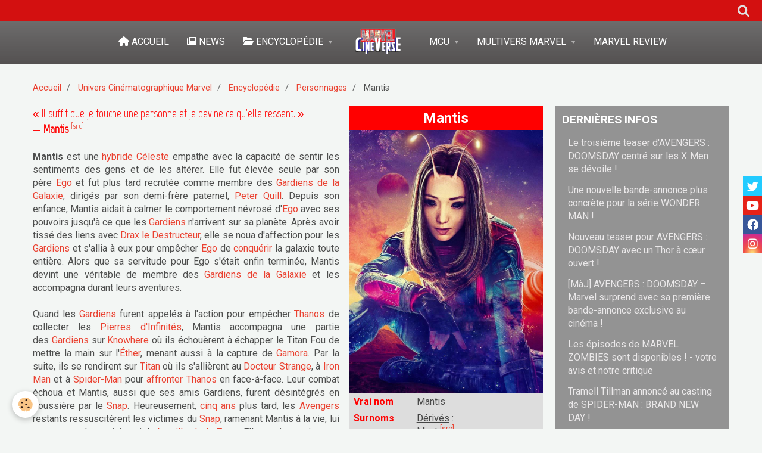

--- FILE ---
content_type: text/html; charset=UTF-8
request_url: https://www.marvel-cineverse.fr/pages/mcu/encyclopedie/personnages/mantis.html
body_size: 191848
content:
    <!DOCTYPE html>
<html lang="fr">
    <head>
        <title>Mantis | Encyclopédie Marvel CinéVerse</title>
        <meta name="theme-color" content="#7A7A7A">
        <meta name="msapplication-navbutton-color" content="#7A7A7A">
        <meta name="apple-mobile-web-app-capable" content="yes">
        <meta name="apple-mobile-web-app-status-bar-style" content="black-translucent">

        <!-- pretty / timeout -->
<meta http-equiv="Content-Type" content="text/html; charset=utf-8">
<!--[if IE]>
<meta http-equiv="X-UA-Compatible" content="IE=edge">
<![endif]-->
<meta name="viewport" content="width=device-width, initial-scale=1, maximum-scale=1.0, user-scalable=no">
<meta name="msapplication-tap-highlight" content="no">
  <link href="//www.marvel-cineverse.fr/themes/designlines/page/personnages/mantis.css?v=1692807763" rel="stylesheet">
  <meta property="og:title" content="Mantis | Encyclopédie Marvel CinéVerse"/>
  <meta property="og:url" content="https://www.marvel-cineverse.fr/pages/mcu/encyclopedie/personnages/mantis.html"/>
  <meta property="og:type" content="website"/>
  <meta name="description" content="Mantis est une jeune femme alien empathique membre des Gardiens de la Galaxie et ancienne servante d'Ego ..." />
  <meta property="og:description" content="Mantis est une jeune femme alien empathique membre des Gardiens de la Galaxie et ancienne servante d'Ego ..."/>
  <meta name="keywords" content="Mantis" />
  <link rel="image_src" href="https://www.marvel-cineverse.fr/medias/images/mantis-gotg-v3-cardvignette.jpg" />
  <meta property="og:image" content="https://www.marvel-cineverse.fr/medias/images/mantis-gotg-v3-cardvignette.jpg" />
  <style type="text/css">    @import url('https://fonts.googleapis.com/css?family=Marvel|Noto+Sans');</style>
  <link rel="canonical" href="https://www.marvel-cineverse.fr/pages/mcu/encyclopedie/personnages/mantis.html">
<meta name="google-site-verification" content="0E5iT4cTOrfWxj_EeUkWd6T9qin4f2K00S3ZpwdjTrk">
<meta name="generator" content="e-monsite (e-monsite.com)">

<link rel="icon" href="https://www.marvel-cineverse.fr/medias/site/favicon/marvelfavicone.png">


<link href="https://fonts.googleapis.com/css?family=Rajdhani:300,400,700&amp;display=swap" rel="stylesheet">


<!-- Google Tag Manager -->
<script>(function(w,d,s,l,i){w[l]=w[l]||[];w[l].push({'gtm.start':
new Date().getTime(),event:'gtm.js'});var f=d.getElementsByTagName(s)[0],
j=d.createElement(s),dl=l!='dataLayer'?'&l='+l:'';j.async=true;j.src=
'https://www.googletagmanager.com/gtm.js?id='+i+dl;f.parentNode.insertBefore(j,f);
})(window,document,'script','dataLayer','GTM-T57JR8S8');</script>
<!-- End Google Tag Manager -->

<script src="https://cdn.jsdelivr.net/npm/papaparse@5.4.1/papaparse.min.js"></script>

<script>
/* ============================================================
   MARVEL CINEVERSE – MODULE ENCYCLOPÉDIE (OPT-IN)
   ------------------------------------------------------------
   Fichier JS central : se charge partout, mais n'agit que
   sur les pages contenant <div id="mcv-enable">.
   ============================================================ */

(function (global){
  'use strict';

  if (global.MCVEncyclo?.__READY__) return; // empêche double chargement
  const VERSION = '1.0.0';

  /* ============================================================
     0) Utilitaires internes
     ============================================================ */

  function decodeHTML(html){
    const el = document.createElement('textarea');
    el.innerHTML = html;
    return el.value;
  }

  function walkTextNodes(container, { excludeSelector } = {}){
    const nodes = [];
    if(!container) return nodes;

    const walker = document.createTreeWalker(container, NodeFilter.SHOW_TEXT, {
      acceptNode(node){
        if(!node.nodeValue || !node.nodeValue.trim()) return NodeFilter.FILTER_REJECT;
        if(excludeSelector && node.parentElement?.closest(excludeSelector)){
          return NodeFilter.FILTER_REJECT;
        }
        return NodeFilter.FILTER_ACCEPT;
      }
    });
    while(walker.nextNode()) nodes.push(walker.currentNode);
    return nodes;
  }

  function replaceWithHTML(node, html){
    const span = document.createElement('span');
    span.innerHTML = html;
    node.parentNode.replaceChild(span, node);
  }

  function startsWithGuillemet(p){
    if(!p || p.tagName?.toLowerCase() !== 'p') return false;
    const txt = (p.textContent || '').replace(/^\s+/, '');
    return txt.startsWith('«'); // fonctionne aussi pour &laquo;
  }


  /* ============================================================
     1) Statuts (En vie / Décédé / etc.)
     ============================================================ */

  const STATUS_PATTERNS = [
    // Vivants
    { regex: /(?<!\p{L})En vie(?!\p{L})/gu,                 cls: 'stat stat--alive' },
    { regex: /(?<!\p{L})En activité(?!\p{L})/gu,            cls: 'stat stat--alive' },

    // Décédés / détruits / zombifiés / dissous / inactifs
    { regex: /(?<!\p{L})Décéd(?:é|ée|és|ées)(?!\p{L})/gu,   cls: 'stat stat--dead' },
    { regex: /(?<!\p{L})Zombifi(?:é|ée|és|ées)(?!\p{L})/gu, cls: 'stat stat--dead' },
    { regex: /(?<!\p{L})Détruit(?:e|es)?(?!\p{L})/gu,       cls: 'stat stat--dead' },
    { regex: /(?<!\p{L})Dissous(?:e|es)?(?!\p{L})/gu,       cls: 'stat stat--dead' },
    { regex: /(?<!\p{L})Inactif(?:e|s|es)?(?!\p{L})/gu,     cls: 'stat stat--dead' },
    { regex: /(?<!\p{L})Inactiv(?:e|s|es)?(?!\p{L})/gu,     cls: 'stat stat--dead' },
    { regex: /(?<!\p{L})Supprim(?:é|ée|és|ées)(?!\p{L})/gu, cls: 'stat stat--dead' },

    // Détention / endommagé
    { regex: /(?<!\p{L})En détention(?!\p{L})/gu,           cls: 'stat stat--detained' },
    { regex: /(?<!\p{L})Endommagé(?:e|es)?(?!\p{L})/gu,     cls: 'stat stat--detained' },

    // Inconnu
    { regex: /(?<!\p{L})Inconn(?:u|ue|us|ues)(?!\p{L})/gu,  cls: 'stat stat--unknown' }
  ];

  function wrapStatusesIn(container){
    const nodes = walkTextNodes(container, { excludeSelector: '.stat' });

    nodes.forEach(node=>{
      const decoded  = decodeHTML(node.nodeValue);
      let replaced   = decoded;

      STATUS_PATTERNS.forEach(({regex, cls})=>{
        replaced = replaced.replace(regex, m => `<span class="${cls}">${m}</span>`);
      });

      if(replaced !== decoded){
        replaceWithHTML(node, replaced);
      }
    });
  }

  function initStatuses({
    persoSelector = '#tab-perso',
    universTableSelector = '.table-univers'
  } = {}){
    const root = document.querySelector(persoSelector);
    if(root) wrapStatusesIn(root);

    document.querySelectorAll(universTableSelector).forEach(table=>{
      const statusCells = table.querySelectorAll('tbody tr > td:last-child');
      statusCells.forEach(td => wrapStatusesIn(td));
    });
  }


/* ============================================================
   2) Parenthèses → <small> (...) (hors 1ʳᵉ colonne) — compatible <a>
   - Parcourt les nœuds texte
   - Détecte "(" puis la prochaine ")"
   - Entoure TOUT ce qu’il y a entre les deux avec <small>
   - Idempotent : ignore les zones déjà dans <small>
============================================================ */
function wrapParenthesesPairsIn(container){
  // Walker qui évite ce qui est déjà dans <small>
  const walker = document.createTreeWalker(container, NodeFilter.SHOW_TEXT, {
    acceptNode(node){
      if(!node.nodeValue || !node.nodeValue.trim()) return NodeFilter.FILTER_REJECT;
      if(node.parentElement?.closest('small'))     return NodeFilter.FILTER_REJECT;
      return NodeFilter.FILTER_ACCEPT;
    }
  });

  // On collecte toutes les paires à entourer d’abord, puis on les applique en sens inverse
  const ranges = [];
  let open = null; // { node, offset }

  // Balayage séquentiel des nœuds texte
  while (walker.nextNode()){
    const node = walker.currentNode;
    const text = node.nodeValue;

    for (let i = 0; i < text.length; i++){
      const ch = text[i];

      if (ch === '(') {
        // Si on n’est pas déjà "ouvert", on marque le début
        if (!open) open = { node, offset: i };
      }
      else if (ch === ')' && open) {
        // On a trouvé la fin → range couvrant toute la séquence "( ... )"
        const range = document.createRange();
        range.setStart(open.node, open.offset);
        range.setEnd(node, i + 1);
        ranges.push(range);
        open = null; // reset après une paire
      }
    }
  }

  // Applique les transformations de la fin vers le début (pour ne pas casser les offsets)
  for (let i = ranges.length - 1; i >= 0; i--){
    const range = ranges[i];
    try {
      const small = document.createElement('small');
      range.surroundContents(small); // wrap direct si possible
    } catch (e) {
      // Fallback robuste : extraire puis réinsérer dans <small>
      try {
        const small = document.createElement('small');
        const frag  = range.extractContents();
        small.appendChild(frag);
        range.insertNode(small);
      } catch(e2){
        console.warn('[MCV] small wrap failed:', e2);
      }
    }
  }
}

function initParentheses({ persoSelector = '#tab-perso' } = {}){
  const root = document.querySelector(persoSelector);
  if(!root) return;

  // Toutes les cellules sauf la 1ʳᵉ colonne
  const tds = root.querySelectorAll('tr > td:not(:first-child)');
  tds.forEach(td => wrapParenthesesPairsIn(td));
}


  /* ============================================================
     3) Citations « … » (ajout de classes sur les paragraphes)
     ============================================================ */
  function tagQuotedParagraphs({ persoSelector = '#tab-perso' } = {}){
    const tab = document.querySelector(persoSelector);
    if(tab){
      const next = tab.nextElementSibling;
      if(startsWithGuillemet(next)){
        next.classList.add('citintro');
      }
    }

    document.querySelectorAll('h2, h3, h4, h5').forEach(h=>{
      let el = h.nextElementSibling;
      while(el && el.tagName && el.tagName.toLowerCase() !== 'p'){
        el = el.nextElementSibling;
      }
      if(startsWithGuillemet(el)){
        el.classList.add('citation');
      }
    });
  }


  /* ============================================================
     4) Init global (regroupe 1+2+3)
     ============================================================ */
  function init(options = {}){
    initStatuses(options);
    initParentheses(options);
    tagQuotedParagraphs(options);
  }

  /* ============================================================
     5) Export public
     ============================================================ */
  const API = { init, initStatuses, initParentheses, tagQuotedParagraphs, VERSION, __READY__: true };
  global.MCVEncyclo = API;

})(window);


/* ============================================================
   BOOTLOADER OPT-IN : déclenche le module uniquement
   si la page contient <div id="mcv-enable">
   ============================================================ */
document.addEventListener('DOMContentLoaded', function(){
  if (!window.MCVEncyclo) return;
  const flag = document.getElementById('mcv-enable');
  if (!flag) return;

  // cible principale (modifiable via data-target)
  const target = flag.getAttribute('data-target') || '#tab-perso';
  const opts = { persoSelector: target };

  try {
    window.MCVEncyclo.init(opts);
  } catch(e){
    console.warn('[MCV] init failed', e);
  }
});

function splitUlIntoTwoColumns(ulSelector) {
    const uls = document.querySelectorAll(ulSelector);
    if (!uls.length) return;
    
    uls.forEach(ul => {
        const items = Array.from(ul.querySelectorAll(':scope > li'));
        if (items.length < 2) return;
        
        const mid = Math.ceil(items.length / 2);
        
        const wrapper = document.createElement('div');
        wrapper.className = 'list-columns';
        
        const ul1 = document.createElement('ul');
        const ul2 = document.createElement('ul');
        
        // conserver les classes de la UL d'origine
        ul1.className = ul.className;
        ul2.className = ul.className;
        
        items.slice(0, mid).forEach(li => ul1.appendChild(li));
        items.slice(mid).forEach(li => ul2.appendChild(li));
        
        wrapper.appendChild(ul1);
        wrapper.appendChild(ul2);
        
        ul.replaceWith(wrapper);
    });
}

/* ============================================================
   FIN DU MODULE ENCYCLOPÉDIE (OPT-IN)
   ============================================================ */

function cardVignetteStructuration() {
  // console.log("Début de la fonction cardVignetteStructuration");

  document.querySelectorAll('.encyclo-vignette').forEach(card => {
    const bottomCard = card.querySelector('.bottom-card');
    if (!bottomCard) return;

    const nameText = bottomCard.querySelector('.name')?.textContent.trim() || "(nom inconnu)";
    const childCount = Array.from(bottomCard.children).filter(child => child.tagName !== "SMALL").length;

    let classAdded = "";

    if (card.classList.contains('cv_perso') && childCount === 3) {
      bottomCard.classList.add('bottom-card-perso');
      classAdded = 'bottom-card-perso';
    } else if (childCount === 4) {
      bottomCard.classList.add('bottom-card-classic');
      classAdded = 'bottom-card-classic';
    } else if (childCount === 3) {
      bottomCard.classList.add('bottom-card-min');
      classAdded = 'bottom-card-min';
    }

    // Si aucune autre classe n'a été ajoutée
    if (!classAdded && bottomCard.classList.length === 1 && bottomCard.classList.contains('bottom-card')) {
      bottomCard.classList.add('bottom-card-min');
      classAdded = 'bottom-card-min (fallback)';
    }

    // console.log(`Vignette : "${nameText}" → divs : ${childCount} → classe ajoutée : ${classAdded || "aucune"}`);
  });

  // console.log("Fin de la fonction cardVignetteStructuration");
}

/* Fonction pour clic+zoom sur les images de classe "Page" */
function initialiserZoomImages() {
  const zoomFond = document.getElementById("zoomFond");
  const zoomedImage = document.getElementById("zoomedImage");
  const closeBtn = document.getElementById("closeBtn");
  const zoomableImages = document.querySelectorAll("img.page");

  // Si les éléments nécessaires ne sont pas présents, on quitte
  if (!zoomFond || !zoomedImage || !closeBtn || zoomableImages.length === 0) {
    return;
  }

  // Pour éviter de réattacher plusieurs fois les mêmes événements :
  if (!zoomFond.dataset.initialised) {

    // Clic sur le fond → ferme l’image zoomée
    zoomFond.addEventListener("click", () => {
      zoomFond.classList.remove("show");
    });

    // Clic sur le bouton "Fermer"
    closeBtn.addEventListener("click", (e) => {
      e.stopPropagation();
      zoomFond.classList.remove("show");
    });

    // Marquer comme initialisé (pour éviter les doublons si fonction rappelée)
    zoomFond.dataset.initialised = "true";
  }

  // On supprime les anciens gestionnaires pour les images (si la fonction est rappelée)
  zoomableImages.forEach(img => {
    const newImg = img.cloneNode(true); // copie propre
    img.replaceWith(newImg); // remplace l'ancien (évite double clic)
  });

  // Re-sélection des images remplacées
  const refreshedImages = document.querySelectorAll("img.page");

  // Clic sur une image → affiche l’image en grand
  refreshedImages.forEach(img => {
    img.addEventListener("click", () => {
      zoomedImage.src = img.src;
      // Copie du style "filter" si présent
      const filter = window.getComputedStyle(img).filter;
      zoomedImage.style.filter = filter;
      zoomFond.classList.add("show");
    });
  });
}

/* Fonction qui colorise la note d'un film/série */
function couleurNotes(selector) {
    // Sélectionner tous les éléments correspondant au sélecteur
    const noteElements = document.querySelectorAll(selector);
    // Définir les intervalles et les classes correspondantes
    const intervalles = [
        { max: 0.5, classe: 'stade-0-5' },
        { max: 1, classe: 'stade-1' },
        { max: 1.5, classe: 'stade-1-5' },
        { max: 2, classe: 'stade-2' },
        { max: 2.5, classe: 'stade-2-5' },
        { max: 3, classe: 'stade-3' },
        { max: 3.5, classe: 'stade-3-5' },
        { max: 4, classe: 'stade-4' },
        { max: 4.5, classe: 'stade-4-5' },
        { max: 5, classe: 'stade-5' },
        { max: 5.5, classe: 'stade-5-5' },
        { max: 6, classe: 'stade-6' },
        { max: 6.5, classe: 'stade-6-5' },
        { max: 7, classe: 'stade-7' },
        { max: 7.5, classe: 'stade-7-5' },
        { max: 8, classe: 'stade-8' },
        { max: 8.5, classe: 'stade-8-5' },
        { max: 9, classe: 'stade-9' },
        { max: 9.5, classe: 'stade-9-5' },
        { max: 10, classe: 'stade-10' }
    ];
    // Boucler sur chaque élément trouvé
    noteElements.forEach(noteElement => {
        let note = parseFloat(noteElement.textContent.replace(',', '.'));
        // Si la note n'est pas trouvée, chercher dans le <span> avec l'ID #note-tableau
        if (isNaN(note)) {
            const spanNote = noteElement.querySelector('#note-tableau');
            if (spanNote) {
                note = parseFloat(spanNote.textContent.replace(',', '.'));
            }
        }
        // Si la note est invalide, appliquer une classe neutre de colorisation
        if (isNaN(note)) {
            noteElement.classList.add('stade-neutre');
            return;
        }
        // Chercher la classe correspondante à l'aide du tableau d'intervalles
        const intervalle = intervalles.find(i => note <= i.max);
        if (intervalle) {
            noteElement.classList.add(intervalle.classe);
        }
    });
}

/* Fonction qui affiche la date et de l'heure de l'actualisation de la page */
function afficherDateHeure() {
    const maintenant = new Date();
    const jour = maintenant.getDate().toString().padStart(2, '0');
    const mois = (maintenant.getMonth() + 1).toString().padStart(2, '0'); // Les mois commencent à 0, donc ajouter 1
    const annee = maintenant.getFullYear();
    const heures = maintenant.getHours();
    const minutes = maintenant.getMinutes().toString().padStart(2, '0'); // Ajouter un zéro si nécessaire

    // Format de la date et de l'heure : actualisé le jour/mois/année à heureshminutes
    const derniere_date_update = `Actualisé le ${jour}/${mois}/${annee} à ${heures}h${minutes}`;

    // Insérer dans l'élément avec l'ID 'actualisation-date'
    document.getElementById("actualisation").textContent =  derniere_date_update;
}

/* Fonction pour retourner un nombre avec son suffixe ordinal en HTML. */
function formatRang(rang) {
    let suffixe;

    // Cas particuliers : 1er, 2e, 3e
    if (rang === 1) {
        suffixe = '<sup>ère</sup>';
    } else {
        suffixe = '<sup>ème</sup>';
    }

    // Retourne le HTML complet avec le rang et le suffixe
    return `${rang}${suffixe}`;
}

/** ================================== v1.0 - Marvel Review ================================== */

// ================================
//  1 – CONFIG : URLs des CSV Google Sheet
// ================================

// À remplacer par tes vraies URLs CSV
const NOTES_SOURCES = {
    filmsMcu: {
        url: 'https://docs.google.com/spreadsheets/d/e/2PACX-1vRJIyOTqt9lPlqijbJHWU2hTcxQPVBw_1YSeeC_dvk98Uz4qhLJYoTEcjhtVazumiAkP3N0iqCQVdXz/pub?gid=81387338&single=true&output=csv',
        data: []
    },
    filmsHorsMcu: {
        url: 'https://docs.google.com/spreadsheets/d/e/2PACX-1vRJIyOTqt9lPlqijbJHWU2hTcxQPVBw_1YSeeC_dvk98Uz4qhLJYoTEcjhtVazumiAkP3N0iqCQVdXz/pub?gid=944159180&single=true&output=csv',
        data: []
    },
    series: {
        url: 'https://docs.google.com/spreadsheets/d/e/2PACX-1vRJIyOTqt9lPlqijbJHWU2hTcxQPVBw_1YSeeC_dvk98Uz4qhLJYoTEcjhtVazumiAkP3N0iqCQVdXz/pub?gid=571089776&single=true&output=csv',
        data: []
    },
    episodesMs: {        // Ms Marvel / séries "MS"
        url: 'https://docs.google.com/spreadsheets/d/e/2PACX-1vRJIyOTqt9lPlqijbJHWU2hTcxQPVBw_1YSeeC_dvk98Uz4qhLJYoTEcjhtVazumiAkP3N0iqCQVdXz/pub?gid=1811160714&single=true&output=csv',
        data: []
    },
    episodesMtv: {       // MTV / autre tableau
        url: 'https://docs.google.com/spreadsheets/d/e/2PACX-1vRJIyOTqt9lPlqijbJHWU2hTcxQPVBw_1YSeeC_dvk98Uz4qhLJYoTEcjhtVazumiAkP3N0iqCQVdXz/pub?gid=1061713521&single=true&output=csv',
        data: []
    }
};

// ================================
//  Helpers génériques
// ================================

function chargerSourceNotes(cle, callback) {
    const source = NOTES_SOURCES[cle];
    if (!source) {
        console.error('Source inconnue :', cle);
        return;
    }

    // Déjà chargé → on réutilise
    if (source.data && source.data.length) {
        callback && callback(source.data);
        return;
    }

    Papa.parse(source.url, {
        download: true,
        header: true,
        dynamicTyping: true,
        complete: (results) => {
            // On filtre les lignes totalement vides
            source.data = results.data.filter(row => row && Object.keys(row).length > 0);
            callback && callback(source.data);
        },
        error: (err) => {
            console.error('Erreur de chargement CSV pour', cle, err);
        }
    });
}

// Fonction utilitaire pour formater une note
function formaterNote(note) {
    if (note === undefined || note === null || note === "") return "--";

    // Convertit les virgules en points avant l'analyse
    const n = parseFloat(String(note).replace(',', '.'));

    return !isNaN(n) ? n.toFixed(2).replace('.', ',') : "--";
}

/**
 * Affiche le bloc "notes" commun (film, série, saison, épisode).
 * tabNotes = ligne du CSV correspondant à l'œuvre.
 */
function afficherBlocNotesOeuvre(tabNotes) {
    // --- Lecture des colonnes avec les VRAIS noms du Sheet ---

    const note_principale = formaterNote(
        tabNotes.Moyenne ?? tabNotes.moyenne
    );
    
    // console.log(typeof tabNotes.Moyenne);
    // console.log("tabNotes.Moyenne = " + tabNotes.Moyenne + " | note_principale = " + note_principale);
    const note_mcv = formaterNote(
        tabNotes.MCV ?? tabNotes.mcv
    );
    const note_lucas = formaterNote(
        tabNotes.Lucas ?? tabNotes.lucas
    );
    const note_capmarv = formaterNote(
        tabNotes['Captain Marv'] ?? tabNotes['Captain Marvelous'] ?? tabNotes.captainMarvelous
    );
    const note_theo = formaterNote(
        tabNotes.Theo ?? tabNotes.theo
    );
    const note_hugo = formaterNote(
        tabNotes.Hugo ?? tabNotes.hugo
    );
    const note_tom = formaterNote(
        tabNotes.Tom ?? tabNotes.tom
    );

    // Fiabilité : "Fiabilité note géné" (0,96 ou 96)
    
    let fiabBrut = tabNotes['Fiabilité note générale'] ?? tabNotes.fiabilitéNoteGénérale ?? 0;
    let fiabNum = parseFloat(fiabBrut);
    if (!isNaN(fiabNum) && fiabNum <= 1.01) {
        fiabNum = fiabNum * 100; // si 0.96 -> 96
    }
    const fiabilite_note = isNaN(fiabNum) ? '--' : fiabNum.toFixed(0);

    // --- Injection dans le HTML ---

    document.getElementById('note-principale').innerHTML       = note_principale;
    document.getElementById('note-fiabilite').innerHTML        = fiabilite_note;
    document.getElementById('note-tableau').innerHTML          = note_principale;
    document.getElementById('note-mcv').innerHTML              = note_mcv;
    document.getElementById('note-lucas').innerHTML            = note_lucas;
    document.getElementById('note-captainMarvelous').innerHTML = note_capmarv;
    document.getElementById('note-tom').innerHTML              = note_tom;
    document.getElementById('note-theo').innerHTML             = note_theo;
    document.getElementById('note-hugo').innerHTML             = note_hugo;

    // --- Classements ---

    const classementG  = tabNotes['classementGlo'] ?? tabNotes.classementGlobal;
    const classementFilm  = tabNotes.classementFilm;
    const classementSerie = tabNotes.classementSerie;
    const classementEpis  = tabNotes.classementEpisode ?? tabNotes.classementEpis;

    const eltG = document.querySelector('#classementG');
    const eltF = document.querySelector('#classementFilm');
    const eltS = document.querySelector('#classementSerie');
    const eltE = document.querySelector('#classement-episode');

    if (eltG && classementG != null)     eltG.innerHTML = formatRang(classementG);
    if (eltF && classementFilm != null)  eltF.innerHTML = formatRang(classementFilm);
    if (eltS && classementSerie != null) eltS.innerHTML = formatRang(classementSerie);
    if (eltE && classementEpis != null)  eltE.innerHTML = formatRang(classementEpis);

    // Date + couleurs comme avant
    afficherDateHeure();
    couleurNotes('.noteClass');
}

/**
 * Complément pour les épisodes : écart et classement épisode.
 */
function afficherInfosEpisode(tabNotes) {
    const ecart = formaterNote(tabNotes.ecart);
    const eltEcart = document.getElementById('ecart-note');
    if (eltEcart) {
        eltEcart.innerHTML = ecart;
    }
}

/**
 * 2. FILMS MCU (ancien fonctionNotationFilm)
 * Affiche les notes d'un film MCU à partir de son slug.
 * Remplace fonctionNotationFilm(url, ligne).
 */
function fonctionNotationFilmSlug(slug) {
    chargerSourceNotes('filmsMcu', (data) => {
        // ICI la correction : "Slug" comme dans l'en-tête du Sheet
        const tabNotes = data.find(row => row.Slug === slug);

        if (!tabNotes) {
            console.error('Film MCU introuvable pour le slug :', slug);
            console.log('Exemple de ligne lue :', data[0]); // debug si besoin
            return;
        }
        afficherBlocNotesOeuvre(tabNotes);
    });
}

/**
 * FILMS hors MCU (ancien fonctionNotationFilmHorsMcu)
 * Affiche les notes d'un film hors MCU à partir de son slug.
 * Remplace fonctionNotationFilmHorsMcu(url, ligne).
 */
function fonctionNotationFilmHorsMcuSlug(slug) {
    chargerSourceNotes('filmsHorsMcu', (data) => {
        const tabNotes = data.find(row => row.Slug === slug);
        if (!tabNotes) {
            console.error('Film hors MCU introuvable pour le slug :', slug);
            return;
        }
        afficherBlocNotesOeuvre(tabNotes);
    });
}

/**
 * 4. SÉRIES (ancien fonctionNotationSerie)
 * Affiche les notes d'une série (globale) à partir de son slug.
 * Remplace fonctionNotationSerie(url, ligne).
 */
function fonctionNotationSerieSlug(slug) {
    chargerSourceNotes('series', (data) => {
        const tabNotes = data.find(row => row.Slug === slug);
        if (!tabNotes) {
            console.error('Série introuvable pour le slug :', slug);
            return;
        }
        afficherBlocNotesOeuvre(tabNotes);
    });
}

/**
 * 5. ÉPISODES – tableau MARVEL STUDIOS (ancien fonctionNotationEpisode)
 * Affiche les notes d'un épisode (tableau MS) via son slug.
 * Remplace fonctionNotationEpisode(url, ligne).
 */
function fonctionNotationEpisodeMsSlug(slug) {
    chargerSourceNotes('episodesMs', (data) => {
        const tabNotes = data.find(row => row.Slug === slug);
        if (!tabNotes) {
            console.error('Épisode (MS) introuvable pour le slug :', slug);
            return;
        }
        afficherBlocNotesOeuvre(tabNotes);
        afficherInfosEpisode(tabNotes);
    });
}

/**
 * 6. ÉPISODES – tableau MARVEL TV / SONY (ancien fonctionNotationEpisodeMTV)
 * Affiche les notes d'un épisode (tableau MTV) via son slug.
 * Remplace fonctionNotationEpisodeMTV(url, ligne).
 */
function fonctionNotationEpisodeMtvSlug(slug) {
    chargerSourceNotes('episodesMtv', (data) => {
        const tabNotes = data.find(row => row.Slug === slug);
        if (!tabNotes) {
            console.error('Épisode (MTV) introuvable pour le slug :', slug);
            return;
        }
        afficherBlocNotesOeuvre(tabNotes);
        afficherInfosEpisode(tabNotes);
    });
}

/**
 * 7. SAISONS – tableau MARVEL STUDIOS (ancien fonctionNotationSaison)
 * Affiche les notes d'une saison + les notes de tous ses épisodes (tableau MS).
 * Remplace fonctionNotationSaison(url, ligne, nombreEpisodes).
 *
 * @param {string} slugSaison - slug unique de la saison (ligne grisée).
 * @param {number} nombreEpisodes - nombre d'épisodes de cette saison.
 */
function fonctionNotationSaisonMsSlug(slugSaison, nombreEpisodes) {
    chargerSourceNotes('episodesMs', (data) => {
        const indexSaison = data.findIndex(row => row.Slug === slugSaison);
        if (indexSaison === -1) {
            console.error('Saison (MS) introuvable pour le slug :', slugSaison);
            return;
        }

        const tabNotesSaison = data[indexSaison];
        afficherBlocNotesOeuvre(tabNotesSaison);

        // Épisodes : même logique que ton ancienne fonction
        for (let i = 0; i < nombreEpisodes; i++) {
            const tabNotesEpisode = data[indexSaison + i + 1];
            console.log('tabNotesEpisode', tabNotesEpisode); // pour voir l'objet complet

            if (!tabNotesEpisode) continue;

            // ICI la correction : on lit "Moyenne" comme dans le Sheet
            const note_episode = formaterNote(
                tabNotesEpisode.Moyenne ?? tabNotesEpisode.moyenne
            );
            console.log('note_episode =', note_episode);

            const episodeId = `note-episode-${i + 1}`;
            const episodeElement = document.getElementById(episodeId);
            if (episodeElement) {
                episodeElement.innerHTML = note_episode;
            }
        }

        afficherDateHeure();
        couleurNotes('.noteClass');
    });
}

/**
 * 8. SAISONS – tableau MTV (ancien fonctionNotationSaisonMTV)
 * Affiche les notes d'une saison + épisodes (tableau MTV).
 * Remplace fonctionNotationSaisonMTV(url, ligne, nombreEpisodes).
 */
function fonctionNotationSaisonMtvSlug(slugSaison, nombreEpisodes) {
    chargerSourceNotes('episodesMtv', (data) => {
        const indexSaison = data.findIndex(row => row.Slug === slugSaison);
        if (indexSaison === -1) {
            console.error('Saison (MTV) introuvable pour le slug :', slugSaison);
            return;
        }

        const tabNotesSaison = data[indexSaison];
        afficherBlocNotesOeuvre(tabNotesSaison);

        for (let i = 0; i < nombreEpisodes; i++) {
            const tabNotesEpisode = data[indexSaison + i + 1];
            if (!tabNotesEpisode) continue;

            // Même correction que pour MS : on lit "Moyenne" (ou "moyenne" en fallback)
            const note_episode = formaterNote(
                tabNotesEpisode.Moyenne ?? tabNotesEpisode.moyenne
            );

            const episodeId = `note-episode-${i + 1}`;
            const episodeElement = document.getElementById(episodeId);
            if (episodeElement) {
                episodeElement.innerHTML = note_episode;
            }
        }

        afficherDateHeure();
        couleurNotes('.noteClass');
    });
}

/**
 * EXEMPLE D'UTILISATION
 * 

document.addEventListener('DOMContentLoaded', () => {
    // Exemple : page film MCU
    fonctionNotationFilmSlug('IM'); // Iron Man

    // Exemple : page série
    // fonctionNotationSerieSlug('WV'); // si tu mets ce slug sur la ligne WandaVision

    // Exemple : page épisode
    // fonctionNotationEpisodeMsSlug('WV-E03');

    // Exemple : page saison
    // fonctionNotationSaisonMsSlug('WV-S1', 9);
});

*/


/** ================================== Anciennes fonctions Sheety ================================== */

/**
 * Masque toutes les lignes de tableau (.tab-critique-body)
 * dont la note (#note-xxx) contient uniquement "--"
 */
function masquerLignesSansNote() {
  // Sélectionne toutes les lignes de critiques
  const lignes = document.querySelectorAll('.tab-critique-body');

  lignes.forEach(tr => {
    const note = tr.querySelector('.note');
    if (!note) return; // sécurité
    const valeur = note.textContent.trim();
    if (valeur === '--' || valeur === '—' || valeur === '') {
      tr.style.display = 'none';
    }
  });
}

/**
 * Fonction générique pour récupérer et afficher les notes d'une série.
 * @param {string} url - URL de l'API à utiliser.
 * @param {number} ligne - Numéro de la ligne dans le tableau JSON à récupérer.
 */
function fonctionNotationFilm(url, ligne) {
    fetch(url)
    .then(response => response.json())
    .then(data => {
        const tabNotes = data.jsonFilmsMcv[ligne]; // Accès à la ligne spécifique
        // console.log(tabNotes);

        // Fonction pour formater une note
        const formaterNote = (note) => {
            let valeurNumerique = parseFloat(note); // Convertir en nombre
            return !isNaN(valeurNumerique) ? valeurNumerique.toFixed(2).replace('.', ',') : "--";
        };

        // Récupération et formatage des notes
        const note_film = formaterNote(tabNotes.moyenne);
        const note_mcv = formaterNote(tabNotes.mcv);
        const note_lucas = formaterNote(tabNotes.lucas);
        const note_captainMarvelous = formaterNote(tabNotes.captainMarvelous);
        const note_tom = formaterNote(tabNotes.tom);
        const note_theo = formaterNote(tabNotes.theo);
        const note_hugo = formaterNote(tabNotes.hugo);

        // Fiabilité de la note convertie en pourcentage
        const fiabilite_note = ((tabNotes.fiabilitéNoteGénérale || 0) * 100).toFixed(0);

        // Classements
        const classementG = tabNotes.classementGlobal;
        const classementFilm = tabNotes.classementFilm;

        // Mise à jour des éléments HTML
        document.getElementById("note-principale").innerHTML = note_film;
        document.getElementById("note-fiabilite").innerHTML = fiabilite_note;
        document.getElementById("note-tableau").innerHTML = note_film;
        document.getElementById("note-mcv").innerHTML = note_mcv;
        document.getElementById("note-lucas").innerHTML = note_lucas;
        document.getElementById("note-captainMarvelous").innerHTML = note_captainMarvelous;
        document.getElementById("note-tom").innerHTML = note_tom;
        document.getElementById("note-theo").innerHTML = note_theo;
        document.getElementById("note-hugo").innerHTML = note_hugo;

        // Mise à jour des classements avec formatage
        const elementClassementMCU = document.querySelector('#classementG');
        const elementClassementFilms = document.querySelector('#classementFilm');
        if (elementClassementMCU) {
            elementClassementMCU.innerHTML = formatRang(classementG);
        }
        if (elementClassementFilms) {
            elementClassementFilms.innerHTML = formatRang(classementFilm);
        }

        // Afficher la date et heure actuelle
        afficherDateHeure();

        // Appliquer les couleurs aux notes
        couleurNotes('.noteClass');
    })
    .catch(error => console.error('Erreur:', error));
}

/**
 * Fonction générique pour récupérer et afficher les notes d'une série.
 * @param {string} url - URL de l'API à utiliser.
 * @param {number} ligne - Numéro de la ligne dans le tableau JSON à récupérer.
 */
function fonctionNotationFilmHorsMcu(url, ligne) {
    fetch(url)
    .then(response => response.json())
    .then(data => {
        const tabNotes = data.jsonAutresFilmsMcv[ligne]; // Accès à la ligne spécifique
        // console.log(tabNotes);

        // Fonction pour formater une note
        const formaterNote = (note) => {
            let valeurNumerique = parseFloat(note); // Convertir en nombre
            return !isNaN(valeurNumerique) ? valeurNumerique.toFixed(2).replace('.', ',') : "--";
        };

        // Récupération et formatage des notes
        const note_film = formaterNote(tabNotes.moyenne);
        const note_mcv = formaterNote(tabNotes.mcv);
        const note_lucas = formaterNote(tabNotes.lucas);
        const note_captainMarvelous = formaterNote(tabNotes.captainMarvelous);
        const note_tom = formaterNote(tabNotes.tom);
        const note_theo = formaterNote(tabNotes.theo);
        const note_hugo = formaterNote(tabNotes.hugo);

        // Fiabilité de la note convertie en pourcentage
        const fiabilite_note = ((tabNotes.fiabilitéNoteGénérale || 0) * 100).toFixed(0);

        // Classements
        const classementFilm = tabNotes.classementFilm;

        // Mise à jour des éléments HTML
        document.getElementById("note-principale").innerHTML = note_film;
        document.getElementById("note-fiabilite").innerHTML = fiabilite_note;
        document.getElementById("note-tableau").innerHTML = note_film;
        document.getElementById("note-mcv").innerHTML = note_mcv;
        document.getElementById("note-lucas").innerHTML = note_lucas;
        document.getElementById("note-captainMarvelous").innerHTML = note_captainMarvelous;
        document.getElementById("note-tom").innerHTML = note_tom;
        document.getElementById("note-theo").innerHTML = note_theo;
        document.getElementById("note-hugo").innerHTML = note_hugo;

        // Mise à jour des classements avec formatage
        const elementClassementFilms = document.querySelector('#classementFilm');
        if (elementClassementFilms) {
            elementClassementFilms.innerHTML = formatRang(classementFilm);
        }

        // Afficher la date et heure actuelle
        afficherDateHeure();

        // Appliquer les couleurs aux notes
        couleurNotes('.noteClass');
    })
    .catch(error => console.error('Erreur:', error));
}

/**
 * Fonction générique pour récupérer et afficher les notes d'une série.
 * @param {string} url - URL de l'API à utiliser.
 * @param {number} ligne - Numéro de la ligne dans le tableau JSON à récupérer.
 */
function fonctionNotationSerie(url, ligne) {
    fetch(url)
    .then(response => response.json())
    .then(data => {
        const tabNotes = data.jsonSeriesMcv[ligne]; // Accès à la ligne spécifique

        // Fonction pour formater une note
        const formaterNote = (note) => {
            let valeurNumerique = parseFloat(note); // Convertir en nombre
            return !isNaN(valeurNumerique) ? valeurNumerique.toFixed(2).replace('.', ',') : "--";
        };

        // Récupération et formatage des notes
        const note_serie = formaterNote(tabNotes.moyenne);
        const note_mcv = formaterNote(tabNotes.mcv);
        const note_lucas = formaterNote(tabNotes.lucas);
        const note_captainMarvelous = formaterNote(tabNotes.captainMarvelous);
        const note_tom = formaterNote(tabNotes.tom);
        const note_theo = formaterNote(tabNotes.theo);
        const note_hugo = formaterNote(tabNotes.hugo);

        // Fiabilité de la note convertie en pourcentage
        const fiabilite_note = ((tabNotes.fiabilitéNoteGénérale || 0) * 100).toFixed(0);

        // Classements
        const classementG = tabNotes.classementGlobal;
        const classementSerie = tabNotes.classementSerie;

        // Mise à jour des éléments HTML
        document.getElementById("note-principale").innerHTML = note_serie;
        document.getElementById("note-fiabilite").innerHTML = fiabilite_note;
        document.getElementById("note-tableau").innerHTML = note_serie;
        document.getElementById("note-mcv").innerHTML = note_mcv;
        document.getElementById("note-lucas").innerHTML = note_lucas;
        document.getElementById("note-captainMarvelous").innerHTML = note_captainMarvelous;
        document.getElementById("note-tom").innerHTML = note_tom;
        document.getElementById("note-theo").innerHTML = note_theo;
        document.getElementById("note-hugo").innerHTML = note_hugo;

        // Mise à jour des classements avec formatage
        const elementClassementMCU = document.querySelector('#classementG');
        const elementClassementSeries = document.querySelector('#classementSerie');
        if (elementClassementMCU) {
            elementClassementMCU.innerHTML = formatRang(classementG);
        }
        if (elementClassementSeries) {
            elementClassementSeries.innerHTML = formatRang(classementSerie);
        }

        // Afficher la date et heure actuelle
        afficherDateHeure();

        // Appliquer les couleurs aux notes
        couleurNotes('.noteClass');
    })
    .catch(error => console.error('Erreur:', error));
}


/**
 * Fonction générique pour récupérer et afficher les notes d'un film ou d'une série.
 * @param {string} url - URL de l'API à utiliser.
 * @param {number} ligne - Numéro de la ligne dans le tableau JSON à récupérer.
 */
function fonctionNotationEpisodeMTV(url, ligne) {
    fetch(url)
    .then(response => response.json())
    .then(data => {
        const tabNotes = data.jsonEpisodesMtvMcv[ligne]; // Accès à la ligne spécifique
        // console.log(tabNotes);

        // Fonction pour formater une note
        const formaterNote = (note) => {
            let valeurNumerique = parseFloat(note); // Convertir en nombre
            return !isNaN(valeurNumerique) ? valeurNumerique.toFixed(2).replace('.', ',') : "--";
        };

        // Récupération et formatage des notes
        const note_serie = formaterNote(tabNotes.moyenne);
        const note_mcv = formaterNote(tabNotes.mcv);
        const note_lucas = formaterNote(tabNotes.lucas);
        const note_captainMarvelous = formaterNote(tabNotes.captainMarvelous);
        const note_tom = formaterNote(tabNotes.tom);
        const note_theo = formaterNote(tabNotes.theo);
        const note_hugo = formaterNote(tabNotes.hugo);

        // Fiabilité de la note convertie en pourcentage
        const fiabilite_note_agatha = ((tabNotes.fiabilitéNoteGénérale || 0) * 100).toFixed(0);

        // Classements
        const ecart = formaterNote(tabNotes.ecart);
        const classementEpisode = tabNotes.classementEpisode;

        // Mise à jour des éléments HTML
        document.getElementById("note-principale").innerHTML = note_serie;
        document.getElementById("note-fiabilite").innerHTML = fiabilite_note_agatha;
        document.getElementById("note-tableau").innerHTML = note_serie;
        document.getElementById("note-mcv").innerHTML = note_mcv;
        document.getElementById("note-lucas").innerHTML = note_lucas;
        document.getElementById("note-captainMarvelous").innerHTML = note_captainMarvelous;
        document.getElementById("note-tom").innerHTML = note_tom;
        document.getElementById("note-theo").innerHTML = note_theo;
        document.getElementById("note-hugo").innerHTML = note_hugo;
        document.getElementById("ecart-note").innerHTML = ecart;

        // Mise à jour des classements avec formatage
        const elementClassementEpisode = document.querySelector('#classement-episode');
        if (elementClassementEpisode) {
            elementClassementEpisode.innerHTML = formatRang(classementEpisode);
        }

        // Afficher la date et heure actuelle
        afficherDateHeure();

        // Appliquer les couleurs aux notes
        couleurNotes('.noteClass');
    })
    .catch(error => console.error('Erreur:', error));
}

/**
 * Fonction générique pour récupérer et afficher les notes d'un film ou d'une série.
 * @param {string} url - URL de l'API à utiliser.
 * @param {number} ligne - Numéro de la ligne dans le tableau JSON à récupérer.
 */
function fonctionNotationEpisode(url, ligne) {
    fetch(url)
    .then(response => response.json())
    .then(data => {
        const tabNotes = data.jsonEpisodesMsMcv[ligne]; // Accès à la ligne spécifique
        // console.log(tabNotes);

        // Fonction pour formater une note
        const formaterNote = (note) => {
            let valeurNumerique = parseFloat(note); // Convertir en nombre
            return !isNaN(valeurNumerique) ? valeurNumerique.toFixed(2).replace('.', ',') : "--";
        };

        // Récupération et formatage des notes
        const note_serie = formaterNote(tabNotes.moyenne);
        const note_mcv = formaterNote(tabNotes.mcv);
        const note_lucas = formaterNote(tabNotes.lucas);
        const note_captainMarvelous = formaterNote(tabNotes.captainMarvelous);
        const note_tom = formaterNote(tabNotes.tom);
        const note_theo = formaterNote(tabNotes.theo);
        const note_hugo = formaterNote(tabNotes.hugo);

        // Fiabilité de la note convertie en pourcentage
        const fiabilite_note_agatha = ((tabNotes.fiabilitéNoteGénérale || 0) * 100).toFixed(0);

        // Classements
        const ecart = formaterNote(tabNotes.ecart);
        const classementEpisode = tabNotes.classementEpisode;

        // Mise à jour des éléments HTML
        document.getElementById("note-principale").innerHTML = note_serie;
        document.getElementById("note-fiabilite").innerHTML = fiabilite_note_agatha;
        document.getElementById("note-tableau").innerHTML = note_serie;
        document.getElementById("note-mcv").innerHTML = note_mcv;
        document.getElementById("note-lucas").innerHTML = note_lucas;
        document.getElementById("note-captainMarvelous").innerHTML = note_captainMarvelous;
        document.getElementById("note-tom").innerHTML = note_tom;
        document.getElementById("note-theo").innerHTML = note_theo;
        document.getElementById("note-hugo").innerHTML = note_hugo;
        document.getElementById("ecart-note").innerHTML = ecart;

        // Mise à jour des classements avec formatage
        const elementClassementEpisode = document.querySelector('#classement-episode');
        if (elementClassementEpisode) {
            elementClassementEpisode.innerHTML = formatRang(classementEpisode);
        }

        // Afficher la date et heure actuelle
        afficherDateHeure();

        // Appliquer les couleurs aux notes
        couleurNotes('.noteClass');
    })
    .catch(error => console.error('Erreur:', error));
}

/**
 * Fonction générique pour récupérer et afficher les notes d'une série.
 * @param {string} url - URL de l'API à utiliser.
 * @param {number} ligne - Numéro de la ligne dans le tableau JSON à récupérer.
 * @param {number} nombreEpisodes - Nombre d'épisodes dans la saison sélectionnée.
 */
function fonctionNotationSaison(url, ligne, nombreEpisodes) {
    fetch(url)
    .then(response => response.json())
    .then(data => {
        // Accès aux données de la saison globale
        const tabNotesSaison = data.jsonEpisodesMsMcv[ligne];

        // Fonction pour formater une note
        const formaterNote = (note) => {
            let valeurNumerique = parseFloat(note);
            return !isNaN(valeurNumerique) ? valeurNumerique.toFixed(2).replace('.', ',') : "--";
        };

        // Récupération et formatage des notes de la saison
        const note_serie = formaterNote(tabNotesSaison.moyenne);
        const note_mcv = formaterNote(tabNotesSaison.mcv);
        const note_lucas = formaterNote(tabNotesSaison.lucas);
        const note_captainMarvelous = formaterNote(tabNotesSaison.captainMarvelous);
        const note_tom = formaterNote(tabNotesSaison.tom);
        const note_theo = formaterNote(tabNotesSaison.theo);
        const note_hugo = formaterNote(tabNotesSaison.hugo);

        // Fiabilité de la note convertie en pourcentage
        const fiabilite_note = ((tabNotesSaison.fiabilitéNoteGénérale || 0) * 100).toFixed(0);

        // Mise à jour des éléments HTML pour la saison
        document.getElementById("note-principale").innerHTML = note_serie;
        document.getElementById("note-fiabilite").innerHTML = fiabilite_note;
        document.getElementById("note-tableau").innerHTML = note_serie;
        document.getElementById("note-mcv").innerHTML = note_mcv;
        document.getElementById("note-lucas").innerHTML = note_lucas;
        document.getElementById("note-captainMarvelous").innerHTML = note_captainMarvelous;
        document.getElementById("note-tom").innerHTML = note_tom;
        document.getElementById("note-theo").innerHTML = note_theo;
        document.getElementById("note-hugo").innerHTML = note_hugo;

        // ======== GESTION DES ÉPISODES ========
        for (let i = 0; i < nombreEpisodes; i++) {
            const tabNotesEpisode = data.jsonEpisodesMsMcv[ligne + i + 1]; // Récupère les notes pour l'épisode

            // Récupération et formatage des notes de l'épisode
            const note_episode = formaterNote(tabNotesEpisode.moyenne);

            // Mise à jour des éléments HTML pour chaque épisode
            const episodeId = `note-episode-${i + 1}`;
            const episodeElement = document.getElementById(episodeId);
            if (episodeElement) {
                episodeElement.innerHTML = note_episode;
            }
        }

        // Afficher la date et heure actuelle
        afficherDateHeure();

        // Appliquer les couleurs aux notes
        couleurNotes('.noteClass');
    })
    .catch(error => console.error('Erreur:', error));
}

/**
 * Fonction générique pour récupérer et afficher les notes d'une série.
 * @param {string} url - URL de l'API à utiliser.
 * @param {number} ligne - Numéro de la ligne dans le tableau JSON à récupérer.
 * @param {number} nombreEpisodes - Nombre d'épisodes dans la saison sélectionnée.
 */
function fonctionNotationSaisonMTV(url, ligne, nombreEpisodes) {
    fetch(url)
    .then(response => response.json())
    .then(data => {
        // Accès aux données de la saison globale
        // console.log(data.jsonEpisodesMtvMcv);
        const tabNotesSaison = data.jsonEpisodesMtvMcv[ligne];
        // console.log(tabNotesSaison);

        // Fonction pour formater une note
        const formaterNote = (note) => {
            let valeurNumerique = parseFloat(note);
            return !isNaN(valeurNumerique) ? valeurNumerique.toFixed(2).replace('.', ',') : "--";
        };

        // Récupération et formatage des notes de la saison
        const note_serie = formaterNote(tabNotesSaison.moyenne);
        const note_mcv = formaterNote(tabNotesSaison.mcv);
        const note_lucas = formaterNote(tabNotesSaison.lucas);
        const note_captainMarvelous = formaterNote(tabNotesSaison.captainMarvelous);
        const note_tom = formaterNote(tabNotesSaison.tom);
        const note_theo = formaterNote(tabNotesSaison.theo);
        const note_hugo = formaterNote(tabNotesSaison.hugo);

        // Fiabilité de la note convertie en pourcentage
        const fiabilite_note = ((tabNotesSaison.fiabilitéNoteGénérale || 0) * 100).toFixed(0);

        // Mise à jour des éléments HTML pour la saison
        document.getElementById("note-principale").innerHTML = note_serie;
        document.getElementById("note-fiabilite").innerHTML = fiabilite_note;
        document.getElementById("note-tableau").innerHTML = note_serie;
        document.getElementById("note-mcv").innerHTML = note_mcv;
        document.getElementById("note-lucas").innerHTML = note_lucas;
        document.getElementById("note-captainMarvelous").innerHTML = note_captainMarvelous;
        document.getElementById("note-tom").innerHTML = note_tom;
        document.getElementById("note-theo").innerHTML = note_theo;
        document.getElementById("note-hugo").innerHTML = note_hugo;

        // ======== GESTION DES ÉPISODES ========
        for (let i = 0; i < nombreEpisodes; i++) {
            const tabNotesEpisode = data.jsonEpisodesMtvMcv[ligne + i + 1]; // Récupère les notes pour l'épisode

            // Récupération et formatage des notes de l'épisode
            const note_episode = formaterNote(tabNotesEpisode.moyenne);

            // Mise à jour des éléments HTML pour chaque épisode
            const episodeId = `note-episode-${i + 1}`;
            const episodeElement = document.getElementById(episodeId);
            if (episodeElement) {
                episodeElement.innerHTML = note_episode;
            }
        }

        // Afficher la date et heure actuelle
        afficherDateHeure();

        // Appliquer les couleurs aux notes
        couleurNotes('.noteClass');
    })
    .catch(error => console.error('Erreur:', error));
}
</script>


                
                                    
                                    
                                    
                                                                                                                                                                                                                                                                                                                                                                                                        
            <link href="https://fonts.googleapis.com/css?family=Roboto:300,400,700%7COswald:400,700%7CAbel&display=swap" rel="stylesheet">
        
        <link href="https://maxcdn.bootstrapcdn.com/font-awesome/4.7.0/css/font-awesome.min.css" rel="stylesheet">
                <link href="//www.marvel-cineverse.fr/themes/combined.css?v=6_1665404070_1021" rel="stylesheet">
        
        <!-- EMS FRAMEWORK -->
        <script src="//www.marvel-cineverse.fr/medias/static/themes/ems_framework/js/jquery.min.js"></script>
        <!-- HTML5 shim and Respond.js for IE8 support of HTML5 elements and media queries -->
        <!--[if lt IE 9]>
        <script src="//www.marvel-cineverse.fr/medias/static/themes/ems_framework/js/html5shiv.min.js"></script>
        <script src="//www.marvel-cineverse.fr/medias/static/themes/ems_framework/js/respond.min.js"></script>
        <![endif]-->
                <script src="//www.marvel-cineverse.fr/medias/static/themes/ems_framework/js/ems-framework.min.js?v=745"></script>
                <script src="https://www.marvel-cineverse.fr/themes/content.js?v=6_1665404070_1021&lang=fr"></script>

            <script src="//www.marvel-cineverse.fr/medias/static/js/rgpd-cookies/jquery.rgpd-cookies.js?v=745"></script>
    <script>
                                    $(document).ready(function() {
            $.RGPDCookies({
                theme: 'ems_framework',
                site: 'www.marvel-cineverse.fr',
                privacy_policy_link: '/about/privacypolicy/',
                cookies: [{"id":null,"favicon_url":"https:\/\/ssl.gstatic.com\/analytics\/20210414-01\/app\/static\/analytics_standard_icon.png","enabled":true,"model":"google_analytics","title":"Google Analytics","short_description":"Permet d'analyser les statistiques de consultation de notre site","long_description":"Indispensable pour piloter notre site internet, il permet de mesurer des indicateurs comme l\u2019affluence, les produits les plus consult\u00e9s, ou encore la r\u00e9partition g\u00e9ographique des visiteurs.","privacy_policy_url":"https:\/\/support.google.com\/analytics\/answer\/6004245?hl=fr","slug":"google-analytics"},{"id":null,"favicon_url":"","enabled":true,"model":"addthis","title":"AddThis","short_description":"Partage social","long_description":"Nous utilisons cet outil afin de vous proposer des liens de partage vers des plateformes tiers comme Twitter, Facebook, etc.","privacy_policy_url":"https:\/\/www.oracle.com\/legal\/privacy\/addthis-privacy-policy.html","slug":"addthis"}],
                modal_title: 'Gestion\u0020des\u0020cookies',
                modal_description: 'd\u00E9pose\u0020des\u0020cookies\u0020pour\u0020am\u00E9liorer\u0020votre\u0020exp\u00E9rience\u0020de\u0020navigation,\nmesurer\u0020l\u0027audience\u0020du\u0020site\u0020internet,\u0020afficher\u0020des\u0020publicit\u00E9s\u0020personnalis\u00E9es,\nr\u00E9aliser\u0020des\u0020campagnes\u0020cibl\u00E9es\u0020et\u0020personnaliser\u0020l\u0027interface\u0020du\u0020site.',
                privacy_policy_label: 'Consulter\u0020la\u0020politique\u0020de\u0020confidentialit\u00E9',
                check_all_label: 'Tout\u0020cocher',
                refuse_button: 'Refuser',
                settings_button: 'Param\u00E9trer',
                accept_button: 'Accepter',
                callback: function() {
                    // website google analytics case (with gtag), consent "on the fly"
                    if ('gtag' in window && typeof window.gtag === 'function') {
                        if (window.jsCookie.get('rgpd-cookie-google-analytics') === undefined
                            || window.jsCookie.get('rgpd-cookie-google-analytics') === '0') {
                            gtag('consent', 'update', {
                                'ad_storage': 'denied',
                                'analytics_storage': 'denied'
                            });
                        } else {
                            gtag('consent', 'update', {
                                'ad_storage': 'granted',
                                'analytics_storage': 'granted'
                            });
                        }
                    }
                }
            });
        });
    </script>
        <script async src="https://www.googletagmanager.com/gtag/js?id=G-4VN4372P6E"></script>
<script>
    window.dataLayer = window.dataLayer || [];
    function gtag(){dataLayer.push(arguments);}
    
    gtag('consent', 'default', {
        'ad_storage': 'denied',
        'analytics_storage': 'denied'
    });
    
    gtag('js', new Date());
    gtag('config', 'G-4VN4372P6E');
</script>

        
    <!-- Global site tag (gtag.js) -->
        <script async src="https://www.googletagmanager.com/gtag/js?id=UA-158983660-1"></script>
        <script>
        window.dataLayer = window.dataLayer || [];
        function gtag(){dataLayer.push(arguments);}

gtag('consent', 'default', {
            'ad_storage': 'denied',
            'analytics_storage': 'denied'
        });
        gtag('set', 'allow_ad_personalization_signals', false);
                gtag('js', new Date());
        gtag('config', 'UA-158983660-1');
        gtag('config', 'G-Y41CT8MKFD');
    </script>

        <style>
        #overlay{position:fixed;top:0;left:0;width:100vw;height:100vh;z-index:1001}
                </style>
        <script type="application/ld+json">
    {
        "@context" : "https://schema.org/",
        "@type" : "WebSite",
        "name" : "Marvel CinéVerse",
        "url" : "https://www.marvel-cineverse.fr/"
    }
</script>
                    <link rel="dns-prefetch" href="//ems-stats1.ems-app.com">
            <!-- Matomo -->
<script>
  var _paq = window._paq = window._paq || [];
  /* tracker methods like "setCustomDimension" should be called before "trackPageView" */
  _paq.push(['trackPageView']);
  _paq.push(['enableLinkTracking']);
  (function() {
    var u="https://ems-stats1.ems-app.com/";
    _paq.push(['setTrackerUrl', u+'matomo.php']);
    _paq.push(['setSiteId', '79']);
    var d=document, g=d.createElement('script'), s=d.getElementsByTagName('script')[0];
    g.async=true; g.src=u+'matomo.js'; s.parentNode.insertBefore(g,s);
  })();
</script>
<!-- End Matomo Code -->

            </head>
    <body id="pages_run_mcu_encyclopedie_personnages_mantis" class="default fixed-bottom">
        <div id="ad_website_top" class="user-ad">
    <script type="text/javascript"><!--
    google_ad_client = "pub-3538217571251840";
    google_ad_width = 728;
    google_ad_height = 90;
    google_ad_format = "728x90_as";
    google_ad_type = "text_image";
    //--></script>
    <script type="text/javascript" src="https://pagead2.googlesyndication.com/pagead/show_ads.js">;</script>
</div>
                        <!-- CUSTOMIZE AREA -->
        <div id="top-site">
            <p><!-- Google Tag Manager (noscript) --><noscript><iframe src="https://www.googletagmanager.com/ns.html?id=GTM-T57JR8S8"
height="0" width="0" style="display:none;visibility:hidden"></iframe></noscript><!-- End Google Tag Manager (noscript) --></p>

        </div>
                <!-- HEADER -->
        <header id="header" class="navbar" data-fixed="true" data-margin-top="false" data-margin-bottom="false">
            <div id="header-main" data-padding="true">
                                                                                                                        <!-- menu -->
                <a class="brand hidden-desktop" href="https://www.marvel-cineverse.fr/" data-position="menu" data-appearance="horizontal_c">
                                        <img src="https://www.marvel-cineverse.fr/medias/site/logos/logo-marvelcineverse-2024.png" alt="Marvel CinéVerse" class="brand-logo visible-desktop">
                                                        </a>
                
                                <nav id="menu" class="collapse contains-brand">
                                                                    <ul class="nav navbar-nav">
    <!-- Accueil -->
    <li>
        <a href="https://www.marvel-cineverse.fr/"><i class="fa fa-home"></i>
         Accueil
        </a>
    </li>
    <!-- News -->
    <li>
        <a href="https://www.marvel-cineverse.fr/news/"><i class="fa fa-newspaper-o"></i>
         News
        </a>
    </li>
    <!-- Encyclopédie -->
    <li class="subnav">
        <a href="https://www.marvel-cineverse.fr/pages/mcu/encyclopedie/" class="subnav-toggle" data-toggle="subnav" data-animation="fade"><i class="fa fa-folder-open"></i> Encyclopédie</a>
        <ul class="nav subnav-menu">
            <li class="subnav">
                <a href="" class="subnav-toggle" data-toggle="subnav" data-animation="fade">À la une</a>
                <ul class="nav subnav-menu" style="">
                    <li><a href="https://www.marvel-cineverse.fr/pages/mcu/encyclopedie/groupes/quatre-fantastiques.html">Quatre Fantastiques</a></li>
                    <li><a href="https://www.marvel-cineverse.fr/pages/mcu/encyclopedie/personnages/mr-fantastique.html">Mr. Fantastique</a></li>
                    <li><a href="https://www.marvel-cineverse.fr/pages/mcu/encyclopedie/personnages/femme-invisible.html">La Femme Invisible</a></li>
                    <li><a href="https://www.marvel-cineverse.fr/pages/mcu/encyclopedie/personnages/torche-humaine.html">La Torche Humaine</a></li>
                    <li><a href="https://www.marvel-cineverse.fr/pages/mcu/encyclopedie/personnages/chose.html">La Chose</a></li>
                    <li><a href="https://www.marvel-cineverse.fr/pages/mcu/encyclopedie/personnages/surfeuse-d-argent-annees-60-retrofuturistes.html">Surfeuse d'Argent</a></li>
                    <li><a href="https://www.marvel-cineverse.fr/pages/mcu/encyclopedie/personnages/galactus.html">Galactus</a></li>
                    <li><a href="https://www.marvel-cineverse.fr/pages/mcu/encyclopedie/lieux/annees-60-retrofuturistes.html">Univers-828</a></li>
                </ul>
            </li>
            <li>
                <a href="https://www.marvel-cineverse.fr/pages/mcu/encyclopedie/personnages/"><img src="https://www.marvel-cineverse.fr/medias/images/personnage-icon.png" style="max-height: 25px"> Personnages</a>
            </li>
            <li>
                <a href="https://www.marvel-cineverse.fr/pages/mcu/encyclopedie/groupes/"><img src="https://www.marvel-cineverse.fr/medias/images/groupes-icon.png" style="max-height: 25px"> Groupes & espèces</a>
            </li>
            <li>
                <a href="https://www.marvel-cineverse.fr/pages/mcu/encyclopedie/objets/"><img src="https://www.marvel-cineverse.fr/medias/images/objets-icon.png" style="max-height: 25px"> Objets & armes</a>
            </li>
            <li>
                <a href="https://www.marvel-cineverse.fr/pages/mcu/encyclopedie/lieux/"><img src="https://www.marvel-cineverse.fr/medias/images/lieux-icon.png" style="max-height: 25px"> Localisations & endroits</a>
            </li>
            <li>
                <a href="https://www.marvel-cineverse.fr/pages/mcu/encyclopedie/evenements/"><img src="https://www.marvel-cineverse.fr/medias/images/evenements-icon.png" style="max-height: 25px"> Événements</a>
            </li>
            <li>
                <a href="https://www.marvel-cineverse.fr/pages/mcu/encyclopedie/chronologie/"><img src="https://www.marvel-cineverse.fr/medias/images/chronologie-icon.png" style="max-height: 25px"> Chronologies</a>
            </li>
            <li>
                <a href="https://www.marvel-cineverse.fr/pages/mcu/encyclopedie/hubs/">Hubs</a>
            </li>
        </ul>
    </li>
    <!-- MCU -->
    <li class="subnav">
        <a href="https://www.marvel-cineverse.fr/pages/mcu/films/" class="subnav-toggle" data-toggle="subnav" data-animation="fade">MCU</a>
        <ul class="nav subnav-menu">
            <li class="nav_special">Saga du Multivers</li>
            <li class="subnav">
                <a href="https://www.marvel-cineverse.fr/pages/mcu/films/phase-4/" class="subnav-toggle" data-toggle="subnav" data-animation="fade">Phase 4</a>
                <ul class="nav subnav-menu">
                    <li class="nav_special">Films</li>
                    <li>
                        <a href="https://www.marvel-cineverse.fr/pages/mcu/films/phase-4/black-widow/">Black Widow</a>
                    </li>
                    <li>
                        <a href="https://www.marvel-cineverse.fr/pages/mcu/films/phase-4/shang-chi-et-la-legende-des-dix-anneaux/">Shang-Chi et la Légende des Dix Anneaux</a>
                    </li>
                    <li>
                        <a href="https://www.marvel-cineverse.fr/pages/mcu/films/phase-4/les-eternels/">Les Éternels</a>
                    </li>
                    <li>
                        <a href="https://www.marvel-cineverse.fr/pages/mcu/films/phase-4/spider-man-no-way-home/">Spider-Man : No Way Home</a>
                    </li>
                    <li>
                        <a href="https://www.marvel-cineverse.fr/pages/mcu/films/phase-4/doctor-strange-in-the-multiverse-of-madness/">Doctor Strange in the Multiverse of Madness</a>
                    </li>
                    <li>
                        <a href="https://www.marvel-cineverse.fr/pages/mcu/films/phase-4/thor-love-and-thunder/">Thor : Love and Thunder</a>
                    </li>
                    <li>
                        <a href="https://www.marvel-cineverse.fr/pages/mcu/films/phase-4/black-panther-wakanda-forever/">Black Panther : Wakanda Forever</a>
                    </li>
                    <li class="nav_special">Séries</li>
                    <li class="subnav">
                        <a href="https://www.marvel-cineverse.fr/pages/mcu/series/live-action/wandavision/" class="subnav-toggle" data-toggle="subnav" data-animation="fade">WandaVision</a>
                        <ul class="nav subnav-menu">
                            <li><a href="https://www.marvel-cineverse.fr/pages/mcu/series/live-action/wandavision/saison-1/">Saison 1</a></li>
                        </ul>
                    </li>
                    <li class="subnav">
                        <a href="https://www.marvel-cineverse.fr/pages/mcu/series/live-action/falcon-et-le-soldat-de-l-hiver/" class="subnav-toggle" data-toggle="subnav" data-animation="fade">Falcon et le Soldat de l'Hiver</a>
                        <ul class="nav subnav-menu">
                            <li><a href="https://www.marvel-cineverse.fr/pages/mcu/series/live-action/falcon-et-le-soldat-de-l-hiver/saison-1/">Saison 1</a></li>
                        </ul>
                    </li>
                    <li class="subnav">
                        <a href="https://www.marvel-cineverse.fr/pages/mcu/series/live-action/loki/" class="subnav-toggle" data-toggle="subnav" data-animation="fade">Loki</a>
                        <ul class="nav subnav-menu">
                            <li><a href="https://www.marvel-cineverse.fr/pages/mcu/series/live-action/loki/saison-1/">Saison 1</a></li>
                        </ul>
                    </li>
                    <li class="subnav">
                        <a href="https://www.marvel-cineverse.fr/pages/mcu/series/live-action/hawkeye/" class="subnav-toggle" data-toggle="subnav" data-animation="fade">Hawkeye</a>
                        <ul class="nav subnav-menu">
                            <li><a href="https://www.marvel-cineverse.fr/pages/mcu/series/live-action/hawkeye/saison-1/">Saison 1</a></li>
                        </ul>
                    </li>
                    <li class="subnav">
                        <a href="https://www.marvel-cineverse.fr/pages/mcu/series/live-action/moon-knight/" class="subnav-toggle" data-toggle="subnav" data-animation="fade">Moon Knight</a>
                        <ul class="nav subnav-menu">
                            <li><a href="https://www.marvel-cineverse.fr/pages/mcu/series/live-action/moon-knight/saison-1/">Saison 1</a></li>
                        </ul>
                    </li>
                    <li class="subnav">
                        <a href="https://www.marvel-cineverse.fr/pages/mcu/series/live-action/miss-marvel/" class="subnav-toggle" data-toggle="subnav" data-animation="fade">Miss Marvel</a>
                        <ul class="nav subnav-menu">
                            <li><a href="https://www.marvel-cineverse.fr/pages/mcu/series/live-action/miss-marvel/saison-1/">Saison 1</a></li>
                        </ul>
                    </li>
                    <li class="subnav">
                        <a href="https://www.marvel-cineverse.fr/pages/mcu/series/live-action/she-hulk-avocate/" class="subnav-toggle" data-toggle="subnav" data-animation="fade">She-Hulk : Avocate</a>
                        <ul class="nav subnav-menu">
                            <li><a href="https://www.marvel-cineverse.fr/pages/mcu/series/live-action/she-hulk-avocate/saison-1/">Saison 1</a></li>
                        </ul>
                    </li>
                    <li class="nav_special"><i>Special Presentation</i></li>
                    <li>
                        <a href="https://www.marvel-cineverse.fr/pages/mcu/series/speciaux/werewolf-by-night/">Werewolf by Night</a>
                    </li>
                    <li>
                        <a href="https://www.marvel-cineverse.fr/pages/mcu/series/speciaux/les-gardiens-de-la-galaxie-joyeuses-fetes/">Les Gardiens de la Galaxie : Joyeuses Fêtes</a>
                    </li>
                    <li class="nav_special">Animation</li>
                    <li class="subnav">
                        <a href="https://www.marvel-cineverse.fr/pages/mcu/series/series-animees/what-if/" class="subnav-toggle" data-toggle="subnav" data-animation="fade">What If...?</a>
                        <ul class="nav subnav-menu">
                            <li><a href="https://www.marvel-cineverse.fr/pages/mcu/series/series-animees/what-if/saison-1/">Saison 1</a></li>
                        </ul>
                    </li>
                    <li class="subnav">
                        <a href="https://www.marvel-cineverse.fr/pages/mcu/series/series-animees/je-s-appelle-groot/" class="subnav-toggle" data-toggle="subnav" data-animation="fade">Je s'appelle Groot</a>
                        <ul class="nav subnav-menu">
                            <li><a href="https://www.marvel-cineverse.fr/pages/mcu/series/series-animees/je-s-appelle-groot/saison-1/">Saison 1</a></li>
                        </ul>
                    </li>
                </ul>
            </li>
            <li class="subnav">
                <a href="https://www.marvel-cineverse.fr/pages/mcu/films/phase-5/" class="subnav-toggle" data-toggle="subnav" data-animation="fade">Phase 5</a>
                <ul class="nav subnav-menu">
                    <li class="nav_special">Films</li>
                    <li>
                        <a href="https://www.marvel-cineverse.fr/pages/mcu/films/phase-5/ant-man-et-la-guepe-quantumania/">Ant-Man et La Guêpe : Quantumania</a>
                    </li>
                    <li>
                        <a href="https://www.marvel-cineverse.fr/pages/mcu/films/phase-5/les-gardiens-de-la-galaxie-vol-3/">Les Gardiens de la Galaxie Vol. 3</a>
                    </li>
                    <li>
                        <a href="https://www.marvel-cineverse.fr/pages/mcu/films/phase-5/the-marvels/">The Marvels</a>
                    </li>
                    <li>
                        <a href="https://www.marvel-cineverse.fr/pages/mcu/films/phase-5/deadpool-et-wolverine/">Deadpool &amp; Wolverine</a>
                    </li>
                    <li>
                        <a href="https://www.marvel-cineverse.fr/pages/mcu/films/phase-5/captain-america-brave-world-order/">Captain America : Brave World Order</a>
                    </li>
                    <li>
                        <a href="https://www.marvel-cineverse.fr/pages/mcu/films/phase-5/thunderbolts/">Thunderbolts*</a>
                    </li>
                    <li class="nav_special">Séries</li>
                    <li class="subnav">
                        <a href="https://www.marvel-cineverse.fr/pages/mcu/series/live-action/secret-invasion/" class="subnav-toggle" data-toggle="subnav" data-animation="fade">Secret Invasion</a>
                        <ul class="nav subnav-menu">
                            <li><a href="https://www.marvel-cineverse.fr/pages/mcu/series/live-action/secret-invasion/saison-1/">Saison 1</a></li>
                        </ul>
                    </li>
                    <li class="subnav">
                        <a href="https://www.marvel-cineverse.fr/pages/mcu/series/live-action/loki/" class="subnav-toggle" data-toggle="subnav" data-animation="fade">Loki</a>
                        <ul class="nav subnav-menu">
                            <li><a href="https://www.marvel-cineverse.fr/pages/mcu/series/live-action/loki/saison-2/">Saison 2</a></li>
                        </ul>
                    </li>
                    <li class="subnav">
                        <a href="https://www.marvel-cineverse.fr/pages/mcu/series/live-action/echo/" class="subnav-toggle" data-toggle="subnav" data-animation="fade">Echo</a>
                        <ul class="nav subnav-menu">
                            <li><a href="https://www.marvel-cineverse.fr/pages/mcu/series/live-action/echo/saison-1/">Saison 1</a></li>
                        </ul>
                    </li>
                    <li class="subnav">
                        <a href="https://www.marvel-cineverse.fr/pages/mcu/series/live-action/agatha-all-along/" class="subnav-toggle" data-toggle="subnav" data-animation="fade">Agatha All Along</a>
                        <ul class="nav subnav-menu">
                            <li><a href="https://www.marvel-cineverse.fr/pages/mcu/series/live-action/agatha-all-along/saison-1/">Saison 1</a></li>
                        </ul>
                    </li>
                    <li class="subnav">
                        <a href="https://www.marvel-cineverse.fr/pages/mcu/series/live-action/daredevil-born-again/" class="subnav-toggle" data-toggle="subnav" data-animation="fade">Daredevil : Born Again</a>
                        <ul class="nav subnav-menu">
                            <li><a href="https://www.marvel-cineverse.fr/pages/mcu/series/live-action/daredevil-born-again/saison-1/">Saison 1</a></li>
                        </ul>
                    </li>
                    <li  class="subnav">
                        <a href="https://www.marvel-cineverse.fr/pages/mcu/series/live-action/ironheart/" class="subnav-toggle" data-toggle="subnav" data-animation="fade">Ironheart</a>
                        <ul class="nav subnav-menu">
                            <li><a href="https://www.marvel-cineverse.fr/pages/mcu/series/live-action/ironheart/saison-1/">Saison 1</a></li>
                        </ul>
                    </li>
                    <li class="nav_special">Animation</li>
                    <li class="subnav">
                        <a href="https://www.marvel-cineverse.fr/pages/mcu/series/series-animees/je-s-appelle-groot/" class="subnav-toggle" data-toggle="subnav" data-animation="fade">Je s'appelle Groot</a>
                        <ul class="nav subnav-menu">
                            <li><a href="https://www.marvel-cineverse.fr/pages/mcu/series/series-animees/je-s-appelle-groot/saison-2/">Saison 2</a></li>
                        </ul>
                    </li>
                    <li class="subnav">
                        <a href="https://www.marvel-cineverse.fr/pages/mcu/series/series-animees/what-if/" class="subnav-toggle" data-toggle="subnav" data-animation="fade">What If...?</a>
                        <ul class="nav subnav-menu">
                            <li><a href="https://www.marvel-cineverse.fr/pages/mcu/series/series-animees/what-if/saison-2/">Saison 2</a></li>
                            <li><a href="https://www.marvel-cineverse.fr/pages/mcu/series/series-animees/what-if/saison-3/">Saison 3</a></li>
                        </ul>
                    </li>
                    <li class="subnav">
                        <a href="https://www.marvel-cineverse.fr/pages/mcu/series/series-animees/votre-fidele-serviteur-spider-man/" class="subnav-toggle" data-toggle="subnav" data-animation="fade">Votre fidèle serviteur Spider-Man</a>
                        <ul class="nav subnav-menu">
                            <li><a href="https://www.marvel-cineverse.fr/pages/mcu/series/series-animees/votre-fidele-serviteur-spider-man/saison-1/">Saison 1</a></li>
                        </ul>
                    </li>
                </ul>
            </li>
            <li class="subnav">
                <a href="https://www.marvel-cineverse.fr/pages/mcu/films/phase-6/" class="subnav-toggle" data-toggle="subnav" data-animation="fade">Phase 6</a>
                <ul class="nav subnav-menu">
                    <li class="nav_special">Films</li>
                    <li>
                        <a href="https://www.marvel-cineverse.fr/pages/mcu/films/phase-6/les-4-fantastiques-premiers-pas/">Les 4 Fantastiques : Premiers pas</a>
                    </li>
                    <li>
                        <a href="https://www.marvel-cineverse.fr/pages/mcu/films/phase-6/spider-man-brand-new-day/">Spider-Man : Brand New Day</a>
                    </li>
                    <li>
                        <a href="https://www.marvel-cineverse.fr/pages/mcu/films/phase-6/avengers-doomsday/">Avengers : Doomsday</a>
                    </li>
                    <li>
                        <a href="https://www.marvel-cineverse.fr/pages/mcu/films/phase-6/avengers-secret-wars/">Avengers : Secret Wars</a>
                    </li>
                    <li class="nav_special">Séries</li>
                    <li class="subnav">
                        <a href="https://www.marvel-cineverse.fr/pages/mcu/series/live-action/wonder-man/" class="subnav-toggle" data-toggle="subnav" data-animation="fade">Wonder Man</a>
                        <ul class="nav subnav-menu">
                            <li><a href="https://www.marvel-cineverse.fr/pages/mcu/series/live-action/wonder-man/saison-1/">Saison 1</a></li>
                        </ul>
                    </li>
                    <li class="subnav">
                        <a href="https://www.marvel-cineverse.fr/pages/mcu/series/live-action/daredevil-born-again/" class="subnav-toggle" data-toggle="subnav" data-animation="fade">Daredevil : Born Again</a>
                        <ul class="nav subnav-menu">
                            <li><a href="https://www.marvel-cineverse.fr/pages/mcu/series/live-action/daredevil-born-again/saison-2/">Saison 2</a></li>
                            <li><a href="https://www.marvel-cineverse.fr/pages/mcu/series/live-action/daredevil-born-again/">Saison 3</a></li>
                        </ul>
                    </li>
                    <li class="subnav">
                        <a href="https://www.marvel-cineverse.fr/pages/mcu/series/live-action/vision-quest/" class="subnav-toggle" data-toggle="subnav" data-animation="fade">Vision Quest</a>
                        <ul class="nav subnav-menu">
                            <li><a href="https://www.marvel-cineverse.fr/pages/mcu/series/live-action/vision-quest/">Saison 1</a></li>
                        </ul>
                    </li>
                    <li class="nav_special">Animation</li>
                    <li  class="subnav">
                        <a href="https://www.marvel-cineverse.fr/pages/mcu/series/series-animees/eyes-of-wakanda/" class="subnav-toggle" data-toggle="subnav" data-animation="fade">Eyes of Wakanda</a>
                        <ul class="nav subnav-menu">
                            <li><a href="https://www.marvel-cineverse.fr/pages/mcu/series/series-animees/eyes-of-wakanda/saison-1/">Saison 1</a></li>
                        </ul>
                    </li>
                    <li  class="subnav">
                        <a href="https://www.marvel-cineverse.fr/pages/mcu/series/series-animees/marvel-zombies/" class="subnav-toggle" data-toggle="subnav" data-animation="fade">Marvel Zombies</a>
                        <ul class="nav subnav-menu">
                            <li><a href="https://www.marvel-cineverse.fr/pages/mcu/series/series-animees/marvel-zombies/saison-1/">Saison 1</a></li>
                        </ul>
                    </li>
                    <li class="subnav">
                        <a href="https://www.marvel-cineverse.fr/pages/mcu/series/series-animees/votre-fidele-serviteur-spider-man/" class="subnav-toggle" data-toggle="subnav" data-animation="fade">Votre fidèle serviteur Spider-Man</a>
                        <ul class="nav subnav-menu">
                            <li><a href="https://www.marvel-cineverse.fr/pages/mcu/series/series-animees/votre-fidele-serviteur-spider-man/saison-2/">Saison 2</a></li>
                            <li><a href="https://www.marvel-cineverse.fr/pages/mcu/series/series-animees/votre-fidele-serviteur-spider-man/">Saison 3</a></li>
                        </ul>
                    </li>
                    <li class="nav_special"><i>Special Presentation</i></li>
                    <li>
                        <a href="https://www.marvel-cineverse.fr/pages/mcu/series/speciaux/punisher/">Spécial TV Punisher sans nom</a>
                    </li>
                </ul>
            </li>
            <li class="nav_special">Saga de l'Infini</li>
            <li class="subnav">
                <a href="https://www.marvel-cineverse.fr/pages/mcu/films/phase-1/" class="subnav-toggle" data-toggle="subnav" data-animation="fade">Phase 1</a>
                <ul class="nav subnav-menu">
                    <li class="nav_special">Films</li>
                    <li>
                        <a href="https://www.marvel-cineverse.fr/pages/mcu/films/phase-1/iron-man/">Iron Man</a>
                    </li>
                    <li>
                        <a href="https://www.marvel-cineverse.fr/pages/mcu/films/phase-1/l-incroyable-hulk/">L'Incroyable Hulk</a>
                    </li>
                    <li>
                        <a href="https://www.marvel-cineverse.fr/pages/mcu/films/phase-1/iron-man-2/">Iron Man 2</a>
                    </li>
                    <li>
                        <a href="https://www.marvel-cineverse.fr/pages/mcu/films/phase-1/thor/">Thor</a>
                    </li>
                    <li>
                        <a href="https://www.marvel-cineverse.fr/pages/mcu/films/phase-1/captain-america-first-avenger/">Captain America : First Avenger</a>
                    </li>
                    <li>
                        <a href="https://www.marvel-cineverse.fr/pages/mcu/films/phase-1/avengers/">Avengers</a>
                    </li>
                    <li class="nav_special">One-Shots</li>
                    <li>
                        <a href="https://www.marvel-cineverse.fr/pages/mcu/films/courts-metrages/le-consultant/">Le Consultant</a>
                    </li>
                    <li>
                        <a href="https://www.marvel-cineverse.fr/pages/mcu/films/courts-metrages/une-drole-d-histoire-sur-la-route-du-marteau-de-thor/">Une drôle d'histoire sur la route du marteau de Thor</a>
                    </li>
                    <li>
                        <a href="https://www.marvel-cineverse.fr/pages/mcu/films/courts-metrages/article-47/">Article 47</a>
                    </li>
                </ul>
            </li>
            <li class="subnav">
                <a href="https://www.marvel-cineverse.fr/pages/mcu/films/phase-2/" class="subnav-toggle" data-toggle="subnav" data-animation="fade">Phase 2</a>
                <ul class="nav subnav-menu">
                    <li class="nav_special">Films</li>
                    <li>
                        <a href="https://www.marvel-cineverse.fr/pages/mcu/films/phase-2/iron-man-3/">Iron Man 3</a>
                    </li>
                    <li>
                        <a href="https://www.marvel-cineverse.fr/pages/mcu/films/phase-2/thor-le-monde-des-tenebres/">Thor : Le Monde des Ténèbres</a>
                    </li>
                    <li>
                        <a href="https://www.marvel-cineverse.fr/pages/mcu/films/phase-2/captain-america-le-soldat-de-l-hiver/">Captain America : Le Soldat de l'Hiver</a>
                    </li>
                    <li>
                        <a href="https://www.marvel-cineverse.fr/pages/mcu/films/phase-2/les-gardiens-de-la-galaxie/">Les Gardiens de la Galaxie</a>
                    </li>
                    <li>
                        <a href="https://www.marvel-cineverse.fr/pages/mcu/films/phase-2/avengers-l-ere-d-ultron/">Avengers : L'Ère d'Ultron</a>
                    </li>
                    <li>
                        <a href="https://www.marvel-cineverse.fr/pages/mcu/films/phase-2/ant-man/">Ant-Man</a>
                    </li>
                    <li class="nav_special">One-Shots</li>
                    <li>
                        <a href="https://www.marvel-cineverse.fr/pages/mcu/films/courts-metrages/agent-carter/">Agent Carter</a>
                    </li>
                    <li>
                        <a href="https://www.marvel-cineverse.fr/pages/mcu/films/courts-metrages/longue-vie-au-roi/">Longue vie au roi</a>
                    </li>
                </ul>
            </li>
            <li class="subnav">
                <a href="https://www.marvel-cineverse.fr/pages/mcu/films/phase-3/" class="subnav-toggle" data-toggle="subnav" data-animation="fade">Phase 3</a>
                <ul class="nav subnav-menu">
                    <li class="nav_special">Films</li>
                    <li>
                        <a href="https://www.marvel-cineverse.fr/pages/mcu/films/phase-3/captain-america-civil-war/">Captain America : Civil War</a>
                    </li>
                    <li>
                        <a href="https://www.marvel-cineverse.fr/pages/mcu/films/phase-3/doctor-strange/">Doctor Strange</a>
                    </li>
                    <li>
                        <a href="https://www.marvel-cineverse.fr/pages/mcu/films/phase-3/les-gardiens-de-la-galaxie-vol-2/">Les Gardiens de la Galaxie Vol. 2</a>
                    </li>
                    <li>
                        <a href="https://www.marvel-cineverse.fr/pages/mcu/films/phase-3/spider-man-homecoming/">Spider-Man : Homecoming</a>
                    </li>
                    <li>
                        <a href="https://www.marvel-cineverse.fr/pages/mcu/films/phase-3/thor-ragnarok/">Thor : Ragnarok</a>
                    </li>
                    <li>
                        <a href="https://www.marvel-cineverse.fr/pages/mcu/films/phase-3/black-panther/">Black Panther</a>
                    </li>
                    <li>
                        <a href="https://www.marvel-cineverse.fr/pages/mcu/films/phase-3/avengers-infinity-war/">Avengers : Infinity War</a>
                    </li>
                    <li>
                        <a href="https://www.marvel-cineverse.fr/pages/mcu/films/phase-3/ant-man-et-la-guepe/">Ant-Man et La Guêpe</a>
                    </li>
                    <li>
                        <a href="https://www.marvel-cineverse.fr/pages/mcu/films/phase-3/captain-marvel/">Captain Marvel</a>
                    </li>
                    <li>
                        <a href="https://www.marvel-cineverse.fr/pages/mcu/films/phase-3/avengers-endgame/">Avengers : Endgame</a>
                    </li>
                    <li>
                        <a href="https://www.marvel-cineverse.fr/pages/mcu/films/phase-3/spider-man-far-from-home/">Spider-Man : Far From Home</a>
                    </li>
                </ul>
            </li>
            <li class="nav_special">À venir…</li>
            <li class="subnav">
                <a href="https://www.marvel-cineverse.fr/pages/mcu/films/en-developpement/" class="subnav-toggle" data-toggle="subnav" data-animation="fade">Films en développement</a>
                <ul class="nav subnav-menu">
                    <li>
                        <a href="https://www.marvel-cineverse.fr/pages/mcu/films/en-developpement/blade/">Blade</a>
                    </li>
                    <li>
                        <a href="https://www.marvel-cineverse.fr/pages/mcu/films/en-developpement/armor-wars/">Armor Wars</a>
                    </li>
                    <li>
                        <a href="https://www.marvel-cineverse.fr/pages/mcu/films/en-developpement/shang-chi-2/">Shang-Chi 2</a>
                    </li>
                    <li>
                        <a href="https://www.marvel-cineverse.fr/pages/mcu/films/en-developpement/x-men/">X-Men / Mutants</a>
                    </li>
                </ul>
            </li>
            <li class="subnav">
                <a href="https://www.marvel-cineverse.fr/pages/mcu/series/autres-projets/" class="subnav-toggle" data-toggle="subnav" data-animation="fade">Séries en développement</a>
                <ul class="nav subnav-menu">
                    <li>
                        <a href="https://www.marvel-cineverse.fr/pages/mcu/series/live-action/nova/">Nova</a>
                    </li>
                </ul>
            </li>
            <li class="nav_special">Anciennes séries</li>
            <li class="subnav">
                <a href="https://www.marvel-cineverse.fr/pages/mcu/series/marvel-heroes/" class="subnav-toggle" data-toggle="subnav" data-animation="fade">Séries « Marvel Heroes »</a>
                <ul class="nav subnav-menu">
                    <li class="subnav">
                        <a href="https://www.marvel-cineverse.fr/pages/mcu/series/marvel-heroes/les-agents-du-shield/" class="subnav-toggle" data-toggle="subnav" data-animation="fade">Les Agents du S.H.I.E.L.D.</a>
                        <ul class="nav subnav-menu">
                            <li><a href="https://www.marvel-cineverse.fr/pages/mcu/series/series-marvel-television/les-agents-du-shield/saison-1/">Saison 1</a></li>
                            <li><a href="https://www.marvel-cineverse.fr/pages/mcu/series/series-marvel-television/les-agents-du-shield/saison-2/">Saison 2</a></li>
                            <li><a href="https://www.marvel-cineverse.fr/pages/mcu/series/series-marvel-television/les-agents-du-shield/saison-3/">Saison 3</a></li>
                            <li><a href="https://www.marvel-cineverse.fr/pages/mcu/series/series-marvel-television/les-agents-du-shield/saison-4/">Saison 4</a></li>
                            <li><a href="https://www.marvel-cineverse.fr/pages/mcu/series/series-marvel-television/les-agents-du-shield/saison-5/">Saison 5</a></li>
                            <li><a href="https://www.marvel-cineverse.fr/pages/mcu/series/series-marvel-television/les-agents-du-shield/saison-6/">Saison 6</a></li>
                            <li><a href="https://www.marvel-cineverse.fr/pages/mcu/series/series-marvel-television/les-agents-du-shield/saison-7/">Saison 7</a></li>
                        </ul>
                    </li>
                    <li class="subnav">
                        <a href="https://www.marvel-cineverse.fr/pages/mcu/series/marvel-heroes/agent-carter/" class="subnav-toggle" data-toggle="subnav" data-animation="fade">Agent Carter</a>
                        <ul class="nav subnav-menu">
                            <li><a href="https://www.marvel-cineverse.fr/pages/mcu/series/series-marvel-television/agent-carter/saison-1/">Saison 1</a></li>
                            <li><a href="https://www.marvel-cineverse.fr/pages/mcu/series/series-marvel-television/agent-carter/saison-2/">Saison 2</a></li>
                        </ul>
                    </li>
                    <li class="subnav">
                        <a href="https://www.marvel-cineverse.fr/pages/mcu/series/marvel-heroes/inhumans/" class="subnav-toggle" data-toggle="subnav" data-animation="fade">Inhumans</a>
                        <ul class="nav subnav-menu">
                            <li><a href="https://www.marvel-cineverse.fr/pages/mcu/series/series-marvel-television/inhumans/saison-1/">Saison 1</a></li>
                        </ul>
                    </li>
                </ul>
            </li>
            <li class="subnav">
                <a href="https://www.marvel-cineverse.fr/pages/mcu/series/marvel-heroes/" class="subnav-toggle" data-toggle="subnav" data-animation="fade">La saga des Defenders</a>
                <ul class="nav subnav-menu">
                    <li class="subnav">
                        <a href="https://www.marvel-cineverse.fr/pages/mcu/series/series-marvel-television/daredevil/" class="subnav-toggle" data-toggle="subnav" data-animation="fade">Daredevil</a>
                        <ul class="nav subnav-menu">
                            <li><a href="https://www.marvel-cineverse.fr/pages/mcu/series/series-marvel-television/daredevil/saison-1/">Saison 1</a></li>
                            <li><a href="https://www.marvel-cineverse.fr/pages/mcu/series/series-marvel-television/daredevil/saison-2/">Saison 2</a></li>
                            <li><a href="https://www.marvel-cineverse.fr/pages/mcu/series/series-marvel-television/daredevil/saison-3/">Saison 3</a></li>
                        </ul>
                    </li>
                    <li class="subnav">
                        <a href="https://www.marvel-cineverse.fr/pages/mcu/series/series-marvel-television/jessica-jones/" class="subnav-toggle" data-toggle="subnav" data-animation="fade">Jessica Jones</a>
                        <ul class="nav subnav-menu">
                            <li><a href="https://www.marvel-cineverse.fr/pages/mcu/series/series-marvel-television/jessica-jones/saison-1/">Saison 1</a></li>
                            <li><a href="https://www.marvel-cineverse.fr/pages/mcu/series/series-marvel-television/jessica-jones/saison-2/">Saison 2</a></li>
                            <li><a href="https://www.marvel-cineverse.fr/pages/mcu/series/series-marvel-television/jessica-jones/saison-3/">Saison 3</a></li>
                        </ul>
                    </li>
                    <li class="subnav">
                        <a href="https://www.marvel-cineverse.fr/pages/mcu/series/series-marvel-television/luke-cage/" class="subnav-toggle" data-toggle="subnav" data-animation="fade">Luke Cage</a>
                        <ul class="nav subnav-menu">
                            <li><a href="https://www.marvel-cineverse.fr/pages/mcu/series/series-marvel-television/luke-cage/saison-1/">Saison 1</a></li>
                            <li><a href="https://www.marvel-cineverse.fr/pages/mcu/series/series-marvel-television/luke-cage/saison-2/">Saison 2</a></li>
                        </ul>
                    </li>
                    <li class="subnav">
                        <a href="https://www.marvel-cineverse.fr/pages/mcu/series/series-marvel-television/iron-fist/" class="subnav-toggle" data-toggle="subnav" data-animation="fade">Iron Fist</a>
                        <ul class="nav subnav-menu">
                            <li><a href="https://www.marvel-cineverse.fr/pages/mcu/series/series-marvel-television/iron-fist/saison-1/">Saison 1</a></li>
                            <li><a href="https://www.marvel-cineverse.fr/pages/mcu/series/series-marvel-television/iron-fist/saison-2/">Saison 2</a></li>
                        </ul>
                    </li>
                    <li class="subnav">
                        <a href="https://www.marvel-cineverse.fr/pages/mcu/series/series-marvel-television/the-defenders/" class="subnav-toggle" data-toggle="subnav" data-animation="fade">The Defenders</a>
                        <ul class="nav subnav-menu">
                            <li><a href="https://www.marvel-cineverse.fr/pages/mcu/series/series-marvel-television/the-defenders/saison-1/">Saison 1</a></li>
                        </ul>
                    </li>
                    <li class="subnav">
                        <a href="https://www.marvel-cineverse.fr/pages/mcu/series/series-marvel-television/the-punisher/" class="subnav-toggle" data-toggle="subnav" data-animation="fade">The Punisher</a>
                        <ul class="nav subnav-menu">
                            <li><a href="https://www.marvel-cineverse.fr/pages/mcu/series/series-marvel-television/the-punisher/saison-1/">Saison 1</a></li>
                            <li><a href="https://www.marvel-cineverse.fr/pages/mcu/series/series-marvel-television/the-punisher/saison-2/">Saison 2</a></li>
                        </ul>
                    </li>
                </ul>
            </li>
            <li class="subnav">
                <a href="https://www.marvel-cineverse.fr/pages/mcu/series/jeunes-adultes" class="subnav-toggle" data-toggle="subnav" data-animation="fade">Séries « Jeunes adultes »</a>
                <ul class="nav subnav-menu">
                    <li class="subnav">
                        <a href="https://www.marvel-cineverse.fr/pages/mcu/series/series-marvel-television/runaways" class="subnav-toggle" data-toggle="subnav" data-animation="fade">Runaways</a>
                        <ul class="nav subnav-menu">
                            <li><a href="https://www.marvel-cineverse.fr/pages/mcu/series/series-marvel-television/runaways/saison-1/">Saison 1</a></li>
                            <li><a href="https://www.marvel-cineverse.fr/pages/mcu/series/series-marvel-television/runaways/saison-2/">Saison 2</a></li>
                            <li><a href="https://www.marvel-cineverse.fr/pages/mcu/series/series-marvel-television/runaways/saison-3/">Saison 3</a></li>
                        </ul>
                    </li>
                    <li class="subnav">
                        <a href="https://www.marvel-cineverse.fr/pages/mcu/series/series-marvel-television/cloak-et-dagger/" class="subnav-toggle" data-toggle="subnav" data-animation="fade">Cloak & Dagger</a>
                        <ul class="nav subnav-menu">
                            <li><a href="https://www.marvel-cineverse.fr/pages/mcu/series/series-marvel-television/cloak-et-dagger/saison-1/">Saison 1</a></li>
                            <li><a href="https://www.marvel-cineverse.fr/pages/mcu/series/series-marvel-television/cloak-et-dagger/saison-2/">Saison 2</a></li>
                        </ul>
                    </li>
                </ul>
            </li>
        </ul>
    </li>
    <!-- Multivers -->
    <li class="subnav">
        <a href="https://www.marvel-cineverse.fr/pages/multivers-marvel-etendu/" class="subnav-toggle" data-toggle="subnav" data-animation="fade">Multivers Marvel</a>
        <ul class="nav subnav-menu">
            <li class="subnav">
                <a href="https://www.marvel-cineverse.fr/pages/multivers-marvel-etendu/spider-verse-et-ssu/" class="subnav-toggle" data-toggle="subnav" data-animation="fade">Spider-Verse</a>
                <ul class="nav subnav-menu" style="">
                    <li class="subnav">
                        <a href="https://www.marvel-cineverse.fr/pages/multivers-marvel-etendu/spider-verse-et-ssu/films-spider-man/" class="subnav-toggle" data-toggle="subnav" data-animation="fade">Films Spider-Man</a>
                        <ul class="nav subnav-menu" style="">
                            <li class="nav_special"><i>Spider-Man</i></li>
                            <li><a href="https://www.marvel-cineverse.fr/pages/multivers-marvel-etendu/spider-verse-et-ssu/films-spider-man/spider-man">Spider-Man</a></li>
                            <li><a href="https://www.marvel-cineverse.fr/pages/multivers-marvel-etendu/spider-verse-et-ssu/films-spider-man/spider-man-2">Spider-Man 2</a></li>
                            <li><a href="https://www.marvel-cineverse.fr/pages/multivers-marvel-etendu/spider-verse-et-ssu/films-spider-man/spider-man-3">Spider-Man 3</a></li>
                            <li class="nav_special"><i>The Amazing Spider-Man</i></li>
                            <li><a href="https://www.marvel-cineverse.fr/pages/multivers-marvel-etendu/spider-verse-et-ssu/films-spider-man/the-amazing-spider-man">The Amazing Spider-Man : Le Destin d'un héros</a></li>
                            <li><a href="https://www.marvel-cineverse.fr/pages/multivers-marvel-etendu/spider-verse-et-ssu/films-spider-man/the-amazing-spider-man-le-destin-d-un-heros">The Amazing Spider-Man : Le Destin d'un héros</a></li>
                        </ul>
                    </li>
                    <li class="subnav">
                        <a href="https://www.marvel-cineverse.fr/pages/multivers-marvel-etendu/spider-verse-et-ssu/univers-spider-man-de-sony/" class="subnav-toggle" data-toggle="subnav" data-animation="fade">Sony's Spider-Man Universe</a>
                        <ul class="nav subnav-menu" style="">
                            <li class="nav_special">Films</li>
                            <li><a href="https://www.marvel-cineverse.fr/pages/multivers-marvel-etendu/spider-verse-et-ssu/univers-spider-man-de-sony/films/venom/">Venom</a></li>
                            <li><a href="https://www.marvel-cineverse.fr/pages/multivers-marvel-etendu/spider-verse-et-ssu/univers-spider-man-de-sony/films/venom-let-there-be-carnage/">Venom : Let There Be Carnage</a></li>
                            <li><a href="https://www.marvel-cineverse.fr/pages/multivers-marvel-etendu/spider-verse-et-ssu/univers-spider-man-de-sony/films/morbius/">Morbius</a></li>
                            <li><a href="https://www.marvel-cineverse.fr/pages/multivers-marvel-etendu/spider-verse-et-ssu/univers-spider-man-de-sony/films/madame-web/">Madame Web</a></li>
                            <li><a href="https://www.marvel-cineverse.fr/pages/multivers-marvel-etendu/spider-verse-et-ssu/univers-spider-man-de-sony/films/venom-the-last-dance/">Venom : The Last Dance</a></li>
                            <li><a href="https://www.marvel-cineverse.fr/pages/multivers-marvel-etendu/spider-verse-et-ssu/univers-spider-man-de-sony/films/kraven-the-hunter/">Kraven the Hunter</a></li>
                            <li class="nav_special">Séries</li>
                            <li><a href="https://www.marvel-cineverse.fr/pages/multivers-marvel-etendu/spider-verse-et-ssu/univers-spider-man-de-sony/series/spider-noir/">Spider-Noir</a></li>
                        </ul>
                    </li>
                    <li class="subnav">
                        <a href="https://www.marvel-cineverse.fr/pages/multivers-marvel-etendu/spider-verse-et-ssu/spider-verse-en-animation/" class="subnav-toggle" data-toggle="subnav" data-animation="fade">Animation Spider-Verse</a>
                        <ul class="nav subnav-menu" style="">
                            <li class="nav_special">Films</li>
                            <li><a href="https://www.marvel-cineverse.fr/pages/multivers-marvel-etendu/spider-verse-et-ssu/spider-verse-en-animation/spider-man-new-generation/">Spider-Man : New Generation</a></li>
                            <li><a href="https://www.marvel-cineverse.fr/pages/multivers-marvel-etendu/spider-verse-et-ssu/spider-verse-en-animation/spider-man-across-the-spider-verse/">Spider-Man : Across the Spider-Verse</a></li>
                            <li><a href="https://www.marvel-cineverse.fr/pages/multivers-marvel-etendu/spider-verse-et-ssu/spider-verse-en-animation/spider-man-beyond-the-spider-verse">Spider-Man : Beyond the Spider-Verse</a></li>
                            <li class="nav_special">Courts-métrages</li>
                            <li><a href="https://www.marvel-cineverse.fr/pages/multivers-marvel-etendu/spider-verse-et-ssu/spider-verse-en-animation/spider-cochon-pris-pour-un-jambon">Spider-Cochon : Pris pour un jambon</a></li>
                            <li><a href="https://www.marvel-cineverse.fr/pages/multivers-marvel-etendu/spider-verse-et-ssu/spider-verse-en-animation/the-spider-within-a-spider-verse-story">The Spider Within: A Spider-Verse Story</a></li>
                        </ul>
                    </li>
                </ul>
            </li>
            <li class="subnav">
                <a href="https://www.marvel-cineverse.fr/pages/multivers-marvel-etendu/heritage-x-men-et-mutants/" class="subnav-toggle" data-toggle="subnav" data-animation="fade">X-Men</a>
                <ul class="nav subnav-menu" style="">
                    <li class="nav_special">Saga originale</li>
                    <li><a href="https://www.marvel-cineverse.fr/pages/multivers-marvel-etendu/heritage-x-men-et-mutants/saga-originale-x-men/x-men/">X-Men</a></li>
                    <li><a href="https://www.marvel-cineverse.fr/pages/multivers-marvel-etendu/heritage-x-men-et-mutants/saga-originale-x-men/x-men-2/">X-Men 2</a></li>
                    <li><a href="https://www.marvel-cineverse.fr/pages/multivers-marvel-etendu/heritage-x-men-et-mutants/saga-originale-x-men/x-men-l-affrontement-final/">X-Men : L'Affrontement final</a></li>
                    <li class="nav_special">Nouvelle saga</li>
                    <li><a href="https://www.marvel-cineverse.fr/pages/multivers-marvel-etendu/heritage-x-men-et-mutants/nouvelle-saga-x-men/x-men-le-commencement/">X-Men : Le Commencement</a></li>
                    <li><a href="https://www.marvel-cineverse.fr/pages/multivers-marvel-etendu/heritage-x-men-et-mutants/nouvelle-saga-x-men/x-men-days-of-future-past/">X-Men : Days of Future Past</a></li>
                    <li><a href="https://www.marvel-cineverse.fr/pages/multivers-marvel-etendu/heritage-x-men-et-mutants/nouvelle-saga-x-men/x-men-apocalypse/">X-Men : Apocalypse</a></li>
                    <li><a href="https://www.marvel-cineverse.fr/pages/multivers-marvel-etendu/heritage-x-men-et-mutants/nouvelle-saga-x-men/x-men-dark-phoenix/">X-Men : Dark Phoenix</a></li>
                    <li class="nav_special">Dérivés</li>
                    <li><a href="https://www.marvel-cineverse.fr/pages/multivers-marvel-etendu/heritage-x-men-et-mutants/derives-x-men/x-men-origins-wolverine/">X-Men Origins : Wolverine</a></li>
                    <li><a href="https://www.marvel-cineverse.fr/pages/multivers-marvel-etendu/heritage-x-men-et-mutants/derives-x-men/wolverine-le-combat-de-l-immortel/">Wolverine : Le Combat de l'immortel</a></li>
                    <li><a href="https://www.marvel-cineverse.fr/pages/multivers-marvel-etendu/heritage-x-men-et-mutants/derives-x-men/deadpool/">Deadpool</a></li>
                    <li><a href="https://www.marvel-cineverse.fr/pages/multivers-marvel-etendu/heritage-x-men-et-mutants/derives-x-men/logan/">Logan</a></li>
                    <li><a href="https://www.marvel-cineverse.fr/pages/multivers-marvel-etendu/heritage-x-men-et-mutants/derives-x-men/deadpool-2/">Deadpool 2</a></li>
                    <li><a href="https://www.marvel-cineverse.fr/pages/multivers-marvel-etendu/heritage-x-men-et-mutants/derives-x-men/les-nouveaux-mutants/">Les Nouveaux Mutants</a></li>
                </ul>
            </li>
        </ul>
    </li>
    <!-- Marvel Review -->
    <li>
        <a href="https://www.marvel-cineverse.fr/pages/marvel-review/">
        Marvel Review
        </a>
    </li>
</ul>
                                                            </nav>
                
                            </div>
            <div id="header-buttons" data-retract="false">
                                <button class="btn btn-link navbar-toggle header-btn" data-toggle="collapse" data-target="#menu" data-orientation="horizontal">
                    <i class="fa fa-bars fa-lg"></i>
                </button>
                
                
                                <div class="navbar-search dropdown">
                    <button class="btn btn-link header-btn" type="button" data-toggle="dropdown">
                        <i class="fa fa-search fa-lg"></i>
                    </button>
                    <form method="get" action="https://www.marvel-cineverse.fr/search/site/" class="dropdown-menu">
                        <div class="input-group">
                            <input type="text" name="q" value="" placeholder="Votre recherche" pattern=".{3,}" required title="Seuls les mots de plus de deux caractères sont pris en compte lors de la recherche.">
                            <div class="input-group-btn">
                                <button type="submit" class="btn btn-link">
                                    <i class="fa fa-search fa-lg"></i>
                                </button>
                            </div>
                        </div>
                    </form>
                </div>
                
                
                            </div>
                                                                                        
                        <div id="readingprogress" class="visible-desktop">
                <div></div>
            </div>
                    </header>
        <!-- //HEADER -->

        
        <!-- WRAPPER -->
        <div id="wrapper" class="container">
                            <!-- BREADCRUMBS -->
                   <ol class="breadcrumb">
                  <li>
            <a href="https://www.marvel-cineverse.fr/">Accueil</a>
        </li>
                        <li>
            <a href="https://www.marvel-cineverse.fr/pages/mcu/">Univers Cinématographique Marvel</a>
        </li>
                        <li>
            <a href="https://www.marvel-cineverse.fr/pages/mcu/encyclopedie/">Encyclopédie</a>
        </li>
                        <li>
            <a href="https://www.marvel-cineverse.fr/pages/mcu/encyclopedie/personnages/">Personnages</a>
        </li>
                        <li class="active">
            Mantis
         </li>
            </ol>
                <!-- //BREADCRUMBS -->
            
            <!-- CONTENT -->
            <div id="content">
                <!-- MAIN -->
                <section id="main">

                    
                    
                    
                                        
                                        
                                        <div class="view view-pages" id="view-page"  data-id-page="5908c2c19ba8000000029f68" >
        <div id="site-module" class="site-module" data-itemid="54b9398b82951f218d57f7f5" data-siteid="54b9398b1e5c1f218d571c38"></div>

            <div id="rows-60c709333e3073d1e5f8a9ff" class="rows" data-total-pages="1" data-current-page="1">
                                                            
                
                        
                        
                                
                                <div class="row-container rd-1 page_1">
            	<div class="row-content">
        			                        			    <div class="row" data-role="line">

                    
                                                
                                                                        
                                                
                                                
						                                                                                    
                                        				<div data-role="cell" class="column" style="width:100%">
            					<div id="cell-5908ba42eeed00000002c544" class="column-content">            							<div id="tab-perso">
<table cellpadding="3" cellspacing="3" style="width:100%;">
	<tbody>
		<tr>
			<td colspan="2" style="text-align: center; vertical-align: middle; background-color: rgb(255, 0, 0); color:#FFFFFF; font-size:24px;"><strong>Mantis</strong></td>
		</tr>
		<tr>
			<td colspan="2" rowspan="1" style="background-color: rgb(221, 221, 221);padding:0;"><img alt="Mantis gotg v3 imgprofil" src="/medias/images/mantis-gotg-v3-imgprofil.jpg" style="width: 100%;" /></td>
		</tr>
		<tr>
			<td style="max-width:110px; padding-left: 7px; background-color: rgb(221, 221, 221); width: 20%; vertical-align: top;"><span style="color:#FF0000;"><strong>Vrai nom</strong></span></td>
			<td style="background-color: rgb(221, 221, 221);">Mantis</td>
		</tr>
		<tr>
			<td style="max-width:110px; padding-left: 7px; background-color: rgb(221, 221, 221); width: 20%; vertical-align: top;"><span style="color:#FF0000;"><strong>Surnoms</strong></span></td>
			<td style="background-color: rgb(221, 221, 221);"><span style="color:#444444;"><u>D&eacute;riv&eacute;s</u> :</span><br />
			Mant <a href="http://www.marvel-cineverse.fr/pages/mcu/series/speciaux/les-gardiens-de-la-galaxie-joyeuses-fetes/"><sup>[src]</sup></a></td>
		</tr>
		<tr>
			<td style="max-width:110px; padding-left: 7px; background-color: rgb(221, 221, 221); width: 20%; vertical-align: top;"><span style="color: #ff0000;"><span style="color: #ff0000;"><span style="color: #ff0000;"><strong>Esp&egrave;ce</strong></span></span></span></td>
			<td style="background-color: rgb(221, 221, 221);"><a href="https://fr.wikipedia.org/wiki/Hybride">Hybride</a> <a href="https://www.marvel-cineverse.fr/pages/mcu/encyclopedie/groupes/celestes.html">C&eacute;leste</a></td>
		</tr>
		<tr>
			<td style="max-width:110px; padding-left: 7px; background-color: rgb(221, 221, 221); width: 20%; vertical-align: top;"><span style="color: #ff0000;"><span style="color: #ff0000;"><span style="color: #ff0000;"><strong>Sexe</strong></span></span></span></td>
			<td style="background-color: rgb(221, 221, 221);">Femme</td>
		</tr>
		<tr>
			<td style="max-width:110px; padding-left: 7px; background-color: rgb(221, 221, 221); width: 20%; vertical-align: top;"><span style="color: #ff0000;"><span style="color: #ff0000;"><span style="color: #ff0000;"><strong>R&eacute;alit&eacute;</strong></span></span></span></td>
			<td style="background-color: rgb(221, 221, 221);"><a href="https://www.marvel-cineverse.fr/pages/mcu/encyclopedie/lieux/univers-616.html">Univers-616</a></td>
		</tr>
		<tr>
			<td style="max-width:110px; padding-left: 7px; background-color: rgb(221, 221, 221); width: 20%; vertical-align: top;"><span style="color: #ff0000;"><span style="color: #ff0000;"><span style="color: #ff0000;"><strong>D&eacute;c&egrave;s</strong></span></span></span></td>
			<td style="background-color: rgb(221, 221, 221);"><a href="https://www.marvel-cineverse.fr/pages/mcu/encyclopedie/chronologie/2018.html">31 mai 2018</a>, sur <a href="https://www.marvel-cineverse.fr/pages/mcu/encyclopedie/lieux/titan.html">Titan</a>, lors du <a href="https://www.marvel-cineverse.fr/pages/mcu/encyclopedie/evenements/snap.html">Snap</a> de <a href="https://www.marvel-cineverse.fr/pages/mcu/encyclopedie/personnages/thanos.html">Thanos</a>, avant d&#39;&ecirc;tre <a href="https://www.marvel-cineverse.fr/pages/mcu/encyclopedie/evenements/eclipse.html">ressuscit&eacute;e</a> par <a href="https://www.marvel-cineverse.fr/pages/mcu/encyclopedie/personnages/hulk.html">Hulk</a> en <a href="https://www.marvel-cineverse.fr/pages/mcu/encyclopedie/chronologie/2023.html">2023</a></td>
		</tr>
		<tr>
			<td style="max-width: 110px; padding-left: 7px; background-color: rgb(221, 221, 221); width: 20%; vertical-align: middle;"><font color="#ff0000"><b>Affiliation</b></font></td>
			<td style="background-color: rgb(221, 221, 221);">
			<ul style="list-style-type: none; margin:0">
				<li><a href="http://www.marvel-cineverse.fr/pages/mcu/encyclopedie/groupes/gardiens-de-la-galaxie.html"><img alt="Gardiensdelagalaxiev2 symbole" src="/medias/images/gardiensdelagalaxiev2-symbole.png" style="width: 25px; height: 25px;" /></a>&nbsp;<a href="https://www.marvel-cineverse.fr/pages/mcu/encyclopedie/groupes/gardiens-de-la-galaxie.html">Gardiens de la Galaxie</a>&nbsp;<small>(avant)</small></li>
			</ul>
			</td>
		</tr>
		<tr>
			<td style="max-width:110px; padding-left: 7px; background-color: rgb(221, 221, 221); width: 20%; vertical-align: top;"><span style="color: #ff0000;"><span style="color: #ff0000;"><strong>Statut</strong></span></span><span style="color:#B22222;"></span></td>
			<td style="background-color: rgb(221, 221, 221);"><span style="color:#008000;"><strong>En vie</strong></span></td>
		</tr>
		<tr>
			<td style="max-width:110px; padding-left: 7px; background-color: rgb(221, 221, 221); width: 20%; vertical-align: top;"><span style="color: #ff0000;"><span style="color: #ff0000;"><strong>Actrice</strong></span></span></td>
			<td style="background-color: rgb(221, 221, 221);"><a href="http://www.imdb.com/name/nm2962353/">Pom Klementieff</a><span style="font-size:12px;"></span></td>
		</tr>
		<tr>
			<td colspan="2" style="max-width: 110px; background-color: rgb(255, 0, 0); width: 20%; vertical-align: top; text-align: center;"><strong><span style="color:#FFFFFF;">APPARITIONS</span></strong></td>
		</tr>
		<tr>
			<td style="max-width:110px; padding-left: 7px; background-color: rgb(221, 221, 221); width: 20%; vertical-align: top;"><span style="color:#FF0000;"><strong>Films</strong></span></td>
			<td style="background-color: rgb(221, 221, 221);"><a href="https://www.marvel-cineverse.fr/pages/mcu/films/phase-3/les-gardiens-de-la-galaxie-vol-2/">Les Gardiens de la Galaxie Vol. 2</a><br />
			<a href="https://www.marvel-cineverse.fr/pages/mcu/films/phase-3/avengers-infinity-war/">Avengers : Infinity War</a><br />
			<a href="https://www.marvel-cineverse.fr/pages/mcu/films/phase-3/avengers-endgame/">Avengers&nbsp;: Endgame</a><br />
			<a href="https://www.marvel-cineverse.fr/pages/mcu/films/phase-4/thor-love-and-thunder/">Thor : Love and Thunder</a><br />
			<a href="https://www.marvel-cineverse.fr/pages/mcu/films/phase-5/les-gardiens-de-la-galaxie-vol-3/">Les Gardiens de la Galaxie Vol. 3</a></td>
		</tr>
		<tr>
			<td style="max-width:110px; padding-left: 7px; background-color: rgb(221, 221, 221); width: 20%; vertical-align: top;"><span style="color:#FF0000;"><strong>Pr&eacute;sentation</strong></span></td>
			<td style="background-color: rgb(221, 221, 221);"><a href="https://www.marvel-cineverse.fr/pages/mcu/series/speciaux/les-gardiens-de-la-galaxie-joyeuses-fetes/">Les Gardiens de la Galaxie : Joyeuses F&ecirc;tes</a></td>
		</tr>
		<tr>
			<td style="max-width:110px; padding-left: 7px; background-color: rgb(221, 221, 221); width: 20%; vertical-align: top;"><span style="color:#FF0000;"><strong>Apparition</strong></span></td>
			<td style="background-color: rgb(221, 221, 221);"><a href="https://www.marvel-cineverse.fr/pages/mcu/films/phase-3/les-gardiens-de-la-galaxie-vol-2/">Les Gardiens de la Galaxie Vol. 2</a>&nbsp;<small>(en 2017)</small></td>
		</tr>
	</tbody>
</table>
</div>

<p class="citintro">&laquo; Il suffit que je touche une personne et je devine ce qu&#39;elle ressent.&nbsp;&raquo;<br />
&mdash;&nbsp;<strong>Mantis</strong>&nbsp;<sup><a href="https://www.marvel-cineverse.fr/pages/mcu/films/phase-3/les-gardiens-de-la-galaxie-vol-2/">[src]</a></sup></p>

<p style="text-align: justify;"><strong>Mantis</strong> est une <a href="https://fr.wikipedia.org/wiki/Hybride">hybride</a> <a href="https://www.marvel-cineverse.fr/pages/mcu/encyclopedie/groupes/celestes.html">C&eacute;leste</a>&nbsp;empathe avec la capacit&eacute; de sentir les sentiments des gens et de les alt&eacute;rer. Elle fut &eacute;lev&eacute;e seule par son p&egrave;re&nbsp;<a href="https://www.marvel-cineverse.fr/pages/mcu/encyclopedie/personnages/ego.html">Ego</a>&nbsp;et fut plus tard recrut&eacute;e comme membre des&nbsp;<a href="https://www.marvel-cineverse.fr/pages/mcu/encyclopedie/groupes/gardiens-de-la-galaxie.html">Gardiens de la Galaxie</a>, dirig&eacute;s par son demi-fr&egrave;re paternel, <a href="https://www.marvel-cineverse.fr/pages/mcu/encyclopedie/personnages/star-lord.html">Peter Quill</a>. Depuis son enfance, Mantis aidait &agrave;&nbsp;calmer le comportement n&eacute;vros&eacute; d&#39;<a href="https://www.marvel-cineverse.fr/pages/mcu/encyclopedie/personnages/ego.html">Ego</a>&nbsp;avec ses pouvoirs jusqu&#39;&agrave; ce que les&nbsp;<a href="https://www.marvel-cineverse.fr/pages/mcu/encyclopedie/groupes/gardiens-de-la-galaxie.html">Gardiens</a>&nbsp;n&#39;arrivent sur sa plan&egrave;te. Apr&egrave;s avoir tiss&eacute; des liens avec&nbsp;<a href="https://www.marvel-cineverse.fr/pages/mcu/encyclopedie/personnages/drax-le-destructeur.html">Drax le Destructeur</a>, elle se noua d&#39;affection pour les <a href="https://www.marvel-cineverse.fr/pages/mcu/encyclopedie/groupes/gardiens-de-la-galaxie.html">Gardiens</a> et s&#39;allia &agrave; eux pour emp&ecirc;cher <a href="https://www.marvel-cineverse.fr/pages/mcu/encyclopedie/personnages/ego.html">Ego</a> de <a href="https://www.marvel-cineverse.fr/pages/mcu/encyclopedie/evenements/expansion-d-ego.html">conqu&eacute;rir</a> la galaxie toute enti&egrave;re. Alors que sa servitude pour Ego s&#39;&eacute;tait enfin termin&eacute;e, Mantis devint une v&eacute;ritable de membre des&nbsp;<a href="https://www.marvel-cineverse.fr/pages/mcu/encyclopedie/groupes/gardiens-de-la-galaxie.html">Gardiens de la Galaxie</a>&nbsp;et les accompagna durant leurs aventures.</p>

<p style="text-align: justify;">Quand les <a href="https://www.marvel-cineverse.fr/pages/mcu/encyclopedie/groupes/gardiens-de-la-galaxie.html">Gardiens</a> furent appel&eacute;s &agrave; l&#39;action pour emp&ecirc;cher <a href="https://www.marvel-cineverse.fr/pages/mcu/encyclopedie/personnages/thanos.html">Thanos</a> de collecter les <a href="https://www.marvel-cineverse.fr/pages/mcu/encyclopedie/objets/pierres-d-infinites.html">Pierres d&#39;Infinit&eacute;s</a>, Mantis accompagna une partie des&nbsp;<a href="https://www.marvel-cineverse.fr/pages/mcu/encyclopedie/groupes/gardiens-de-la-galaxie.html">Gardiens</a>&nbsp;sur <a href="https://www.marvel-cineverse.fr/pages/mcu/encyclopedie/lieux/knowhere.html">Knowhere</a> o&ugrave; ils &eacute;chou&egrave;rent &agrave; &eacute;chapper le Titan Fou de mettre la main sur l&#39;<a href="https://www.marvel-cineverse.fr/pages/mcu/encyclopedie/objets/ether.html">&Eacute;ther</a>, menant aussi &agrave; la capture de&nbsp;<a href="https://www.marvel-cineverse.fr/pages/mcu/encyclopedie/personnages/gamora.html">Gamora</a>. Par la suite, ils&nbsp;se rendirent sur&nbsp;<a href="https://www.marvel-cineverse.fr/pages/mcu/encyclopedie/lieux/titan.html">Titan</a> o&ugrave; ils s&#39;alli&egrave;rent au&nbsp;<a href="https://www.marvel-cineverse.fr/pages/mcu/encyclopedie/personnages/docteur-strange.html" title="Docteur Strange">Docteur Strange</a>, &agrave; <a href="https://www.marvel-cineverse.fr/pages/mcu/encyclopedie/personnages/iron-man.html" title="Iron Man">Iron Man</a>&nbsp;et &agrave;&nbsp;<a href="https://www.marvel-cineverse.fr/pages/mcu/encyclopedie/personnages/spider-man.html" title="Spider-Man">Spider-Man</a>&nbsp;pour <a href="https://www.marvel-cineverse.fr/pages/mcu/encyclopedie/evenements/bataille-de-titan.html">affronter</a> <a href="https://www.marvel-cineverse.fr/pages/mcu/encyclopedie/personnages/thanos.html">Thanos</a> en face-&agrave;-face. Leur combat &eacute;choua et Mantis, aussi que ses amis Gardiens, furent d&eacute;sint&eacute;gr&eacute;s en poussi&egrave;re par le <a href="https://www.marvel-cineverse.fr/pages/mcu/encyclopedie/evenements/snap.html" title="Snap">Snap</a>. Heureusement, <a href="https://www.marvel-cineverse.fr/pages/mcu/encyclopedie/chronologie/2023.html">cinq ans</a>&nbsp;plus tard, les <a href="https://www.marvel-cineverse.fr/pages/mcu/encyclopedie/groupes/avengers.html">Avengers</a> restants ressuscit&egrave;rent&nbsp;les victimes du&nbsp;<a href="https://www.marvel-cineverse.fr/pages/mcu/encyclopedie/evenements/snap.html" title="Snap">Snap</a>, ramenant Mantis &agrave; la vie, lui permettant de participer&nbsp;&agrave; la&nbsp;<a href="https://www.marvel-cineverse.fr/pages/mcu/encyclopedie/evenements/bataille-de-la-terre.html">bataille de la Terre</a>. Elle reprit ensuite ses activit&eacute;s au sein des&nbsp;<a href="https://www.marvel-cineverse.fr/pages/mcu/encyclopedie/groupes/gardiens-de-la-galaxie.html">Gardiens de la Galaxie</a>&nbsp;r&eacute;unis, d&eacute;sormais rejoints par <a href="https://www.marvel-cineverse.fr/pages/mcu/encyclopedie/personnages/thor.html">Thor</a>.</p>

<p style="text-align: justify;">Des <a href="https://www.marvel-cineverse.fr/pages/mcu/encyclopedie/chronologie/2024.html">mois plus tard</a>, Mantis et les <a href="https://www.marvel-cineverse.fr/pages/mcu/encyclopedie/groupes/gardiens-de-la-galaxie.html">Gardiens</a> continuaient &agrave; op&eacute;rer avec <a href="https://www.marvel-cineverse.fr/pages/mcu/encyclopedie/personnages/thor.html">Thor</a>, aidant des plan&egrave;tes dans le besoin. Toutefois, quand ils apprirent les d&eacute;tails sur la qu&ecirc;te meurtri&egrave;re de <a href="https://www.marvel-cineverse.fr/pages/mcu/encyclopedie/personnages/gorr-le-boucher-des-dieux.html">Gorr le Boucher des Dieux</a>, les&nbsp;<a href="https://www.marvel-cineverse.fr/pages/mcu/encyclopedie/groupes/gardiens-de-la-galaxie.html">Gardiens</a>&nbsp;et&nbsp;<a href="https://www.marvel-cineverse.fr/pages/mcu/encyclopedie/personnages/thor.html">Thor</a>&nbsp;se s&eacute;par&egrave;rent d&eacute;finitivement pour permettre au Dieu du Tonnerre d&#39;aller aider son peuple. L&#39;<a href="https://www.marvel-cineverse.fr/pages/mcu/encyclopedie/chronologie/2025.html">ann&eacute;e suivante</a>, &agrave; l&#39;occasion de la p&eacute;riode de No&euml;l sur <a href="https://www.marvel-cineverse.fr/pages/mcu/encyclopedie/lieux/terre.html">Terre</a>, Mantis voyagea sur place pour essayer de retrouver <a href="https://www.marvel-cineverse.fr/pages/mcu/encyclopedie/personnages/kevin-bacon.html">Kevin Bacon</a> en guise de cadeau pour <a href="https://www.marvel-cineverse.fr/pages/mcu/encyclopedie/personnages/star-lord.html">Quill</a>, toujours endeuill&eacute;. Rejointe par <a href="https://www.marvel-cineverse.fr/pages/mcu/encyclopedie/personnages/drax-le-destructeur.html">Drax</a>, le duo retrouva&nbsp;<a href="https://www.marvel-cineverse.fr/pages/mcu/encyclopedie/personnages/kevin-bacon.html">Bacon</a>&nbsp;et le ramen&egrave;rent &agrave; <a href="https://www.marvel-cineverse.fr/pages/mcu/encyclopedie/personnages/star-lord.html">Quill</a> jusqu&#39;&agrave;&nbsp;<a href="https://www.marvel-cineverse.fr/pages/mcu/encyclopedie/lieux/knowhere.html">Knowhere</a>, qui demanda imm&eacute;diatement &agrave; le ramener sur&nbsp;<a href="https://www.marvel-cineverse.fr/pages/mcu/encyclopedie/lieux/terre.html">Terre</a>. Apr&egrave;s cela, Mantis r&eacute;v&eacute;la finalement &agrave; <a href="https://www.marvel-cineverse.fr/pages/mcu/encyclopedie/personnages/star-lord.html">Quill</a> qu&#39;ils &eacute;taient fr&egrave;res et s&oelig;urs.</p>

<p style="text-align: justify;">Apr&egrave;s que <a href="https://www.marvel-cineverse.fr/pages/mcu/encyclopedie/personnages/rocket-raccoon.html">Rocket</a> ait &eacute;t&eacute; tr&egrave;s gri&egrave;vement bless&eacute; durant une attaque d&#39;<a href="https://www.marvel-cineverse.fr/pages/mcu/encyclopedie/personnages/adam-warlock.html">Adam Warlock</a>, Mantis et ses camarades <a href="https://www.marvel-cineverse.fr/pages/mcu/encyclopedie/groupes/gardiens-de-la-galaxie.html">Gardiens</a> s&#39;embarqu&egrave;rent dans une mission pour lui sauver la vie et se retrouv&egrave;rent confront&eacute;s &agrave; <a href="https://www.marvel-cineverse.fr/pages/mcu/encyclopedie/groupes/orgocorp.html">OrgoCorp</a> et au&nbsp;<a href="https://www.marvel-cineverse.fr/pages/mcu/encyclopedie/personnages/maitre-de-l-evolution.html">Ma&icirc;tre de l&#39;&Eacute;volution</a>, le cr&eacute;ateur de&nbsp;<a href="https://www.marvel-cineverse.fr/pages/mcu/encyclopedie/personnages/rocket-raccoon.html">Rocket</a>. Les <a href="https://www.marvel-cineverse.fr/pages/mcu/encyclopedie/groupes/gardiens-de-la-galaxie.html">Gardiens</a> parvinrent &agrave; vaincre le <a href="https://www.marvel-cineverse.fr/pages/mcu/encyclopedie/personnages/maitre-de-l-evolution.html">Ma&icirc;tre de l&#39;&Eacute;volution</a>&nbsp;et &agrave; sauver la vie de <a href="https://www.marvel-cineverse.fr/pages/mcu/encyclopedie/personnages/rocket-raccoon.html">Rocket</a>, puis Mantis d&eacute;cida de quitter les&nbsp;<a href="https://www.marvel-cineverse.fr/pages/mcu/encyclopedie/groupes/gardiens-de-la-galaxie.html">Gardiens de la Galaxie</a>&nbsp;afin de vivre sa propre vie librement, sentant qu&#39;elle a pass&eacute; toute sa vie &agrave; faire que <a href="https://www.marvel-cineverse.fr/pages/mcu/encyclopedie/personnages/ego.html">Ego</a>, puis ensuite les <a href="https://www.marvel-cineverse.fr/pages/mcu/encyclopedie/groupes/gardiens-de-la-galaxie.html">Gardiens</a>, voulaient qu&#39;elle fasse.</p>

<div class="panel-group" id="accordion">
<div class="panel panel-default">
<div class="panel-heading" id="headingThree">
<p style="text-align: center;"><span style="color:#FF0000;"><span style="font-size:20px;"><strong><span style="font-family:rajdhani;"><a class="collapsed" data-parent="#accordion" data-toggle="collapse" href="#collapseThree">SOMMAIRE</a></span></strong></span><span style="font-size:16px;"><strong><span style="font-family:rajdhani;">&nbsp;</span></strong><i aria-hidden="true" class="fa fa-chevron-down"></i></span></span></p>
</div>

<div class="panel-collapse collapse in" id="collapseThree">
<div class="panel-body">
<div class="page-sommaire">
<ul>
	<li><a href="#Biographie"><strong>Biographie</strong></a>

	<ol>
		<li><a href="#Premiers jours">Premiers jours</a>

		<ol>
			<li><a href="#Au service d'Ego">Au service d&#39;Ego</a></li>
		</ol>
		</li>
		<li>Rencontre avec les Gardiens de la Galaxie
		<ol>
			<li>Retrouvailles p&egrave;re-fils</li>
			<li>D&eacute;monstration de pouvoirs</li>
			<li>Tisser des liens avec Drax</li>
			<li>Retournement contre Ego</li>
			<li>Bataille de la Plan&egrave;te d&#39;Ego</li>
		</ol>
		</li>
		<li>Gardienne de la Galaxie
		<ol>
			<li>Rejoindre l&#39;&eacute;quipe</li>
		</ol>
		</li>
		<li>Guerre d&#39;Infinit&eacute;
		<ol>
			<li>Rencontre avec Thor</li>
			<li>Embuscade sur Knowhere</li>
			<li>Recherche de Gamora</li>
			<li>Bataille de&nbsp;Titan</li>
			<li>Victoire de Thanos</li>
			<li>Bataille de la Terre</li>
		</ol>
		</li>
		<li>Retour dans l&#39;espace
		<ol>
			<li>Gardiens r&eacute;unifi&eacute;s</li>
			<li>Aventures dans l&#39;espace</li>
			<li>Bataille d&#39;Indigarr</li>
			<li>R&eacute;pondre aux appels de d&eacute;tresse</li>
		</ol>
		</li>
		<li>Op&eacute;rer depuis Knowhere
		<ol>
			<li>Racheter Knowhere</li>
			<li>Retour sur Terre</li>
			<li>Visiter Hollywood</li>
			<li>C&eacute;l&eacute;brer No&euml;l</li>
			<li>Attaque d&#39;Adam Warlock</li>
		</ol>
		</li>
		<li>Sauver Rocket
		<ol>
			<li>Retrouvailles avec Gamora</li>
			<li>Visite de la Contre-Terre</li>
			<li>Affronter le Ma&icirc;tre de l&#39;&Eacute;volution</li>
			<li>Quitter les Gardiens</li>
		</ol>
		</li>
	</ol>
	</li>
	<li><a href="#Compétences et pouvoirs"><strong>Comp&eacute;tences et pouvoirs</strong></a></li>
	<li><a href="#Équipement"><strong>&Eacute;quipement</strong></a></li>
	<li><a href="#Relations"><strong>Relations</strong></a></li>
	<li><a href="#Apparitions"><strong>Apparitions</strong></a></li>
	<li><a href="#Anecdotes"><strong>Anecdotes</strong></a></li>
</ul>
</div>
</div>
</div>
</div>
</div>

<div class="encyclo-content">
<h1><a id="Biographie" name="Biographie">Biographie</a></h1>

<hr />
<h2><a id="Premiers jours" name="Premiers jours">Premiers jours</a></h2>

<h3 style="margin-left: 40px;"><a id="Au service d'Ego" name="Au service d'Ego">Au service d&#39;Ego</a></h3>

<p class="citation">&laquo; <a href="http://www.marvel-cineverse.fr/pages/mcu/encyclopedie/personnages/ego.html">Ego</a> m&#39;a trouv&eacute; &agrave; l&#39;&eacute;tat de larve. J&#39;&eacute;tais orpheline dans le monde d&#39;o&ugrave; je venais. <a href="http://www.marvel-cineverse.fr/pages/mcu/encyclopedie/personnages/ego-la-planete-vivante.html">Il</a> m&#39;a &eacute;lev&eacute; &agrave; sa mani&egrave;re et m&#39;a gard&eacute;e pour lui.&nbsp;&raquo;<br />
&mdash;&nbsp;<strong>Mantis&nbsp;</strong><sup><span style="font-size:11px;"><a href="http://www.marvel-cineverse.fr/pages/mcu/films/phase-3/les-gardiens-de-la-galaxie-vol-2/">[src]</a></span></sup></p>

<p style="text-align: justify;">Mantis est n&eacute;e d&#39;une race d&#39;&ecirc;tres insecto&iuml;des empathiques qui se d&eacute;veloppent d&#39;un &eacute;tat de larve &agrave; une forme humano&iuml;de. Alors qu&#39;elle se trouvait toujours &agrave; l&#39;&eacute;tat de larve, Mantis vivait comme une orpheline lorsqu&#39;elle fut emmen&eacute;e par le <a href="http://www.marvel-cineverse.fr/pages/mcu/encyclopedie/groupes/celestes.html">C&eacute;leste</a> connu comme <a href="http://www.marvel-cineverse.fr/pages/mcu/encyclopedie/personnages/ego.html">Ego</a> et fut amen&eacute;e sur sa plan&egrave;te. Sur place, elle vit seule avec <a href="http://www.marvel-cineverse.fr/pages/mcu/encyclopedie/personnages/ego.html">Ego</a> tout le temps jusqu&#39;&agrave; l&#39;&acirc;ge adulte et reste na&iuml;ve, n&#39;ayant jamais eu d&#39;interactions sociales. <a href="http://www.marvel-cineverse.fr/pages/mcu/encyclopedie/personnages/ego.html">Ego</a> utilise les facult&eacute;s empathiques de Mantis pour calmer son esprit durant ses longues recherches dans la galaxie pour retrouver son fils perdu, <a href="http://www.marvel-cineverse.fr/pages/mcu/encyclopedie/personnages/star-lord.html">Peter Quill</a>. Elle l&#39;aide &eacute;galement &agrave; dormir quand cela est n&eacute;cessaire. Mantis est enti&egrave;rement au courant du plan d&#39;Expansion d&#39;<a href="http://www.marvel-cineverse.fr/pages/mcu/encyclopedie/personnages/ego.html">Ego</a>, et &eacute;galement des morts des divers enfants qui ont &eacute;chou&eacute;s &agrave; l&#39;aider, mais reste malgr&eacute; tout &agrave; son service et le suit &agrave; la trace.</p>

<h1><a id="Compétences et pouvoirs" name="Compétences et pouvoirs">Comp&eacute;tences et pouvoirs</a></h1>

<hr />
<h1><a id="Équipement" name="Équipement">&Eacute;quipement</a></h1>

<hr />
<h1><a id="Relations" name="Relations">Relations</a></h1>

<hr />
<div class="relations-perso">
<div class="alliesFamille">
<h2><span class="relations-perso"><span class="relations-perso">Famille</span></span></h2>

<ul>
	<li><strong><a href="https://www.marvel-cineverse.fr/pages/mcu/encyclopedie/personnages/ego.html">Ego</a></strong><b>&nbsp;</b>&dagger;&nbsp;&ndash; P&egrave;re, ancien ma&icirc;tre&nbsp;et tentateur de meurtre</li>
	<li><strong>M&egrave;re</strong></li>
	<li><strong><a href="https://www.marvel-cineverse.fr/pages/mcu/encyclopedie/personnages/star-lord.html">Peter Quill / Star-Lord</a></strong>&nbsp;&ndash; Demi-fr&egrave;re paternel&nbsp;et ancien leader</li>
	<li><strong>Demi-fr&egrave;res/s&oelig;urs paternels</strong>&nbsp;&dagger;</li>
</ul>

<h2><span class="relations-perso"><span class="relations-perso">Alli&eacute;s</span></span></h2>

<ul style="list-style-type: square;">
	<li style="text-align: justify;"><strong><a href="https://www.marvel-cineverse.fr/pages/mcu/encyclopedie/personnages/drax-le-destructeur.html">Drax le Destructeur</a>&nbsp;</strong>&ndash; Ancien co&eacute;quipier et meilleur ami</li>
	<li style="text-align: justify;"><strong><a href="https://www.marvel-cineverse.fr/pages/mcu/encyclopedie/groupes/gardiens-de-la-galaxie.html">Gardiens de la Galaxie</a>&nbsp;</strong>&ndash; Anciens co&eacute;quipiers et amis proches
	<ul style="list-style-type: square;">
		<li><strong><a href="https://www.marvel-cineverse.fr/pages/mcu/encyclopedie/personnages/gamora.html">Gamora</a>&nbsp;</strong>&dagger;</li>
		<li><strong><a href="https://www.marvel-cineverse.fr/pages/mcu/encyclopedie/personnages/rocket-raccoon.html">Rocket Raccoon</a></strong></li>
		<li><strong><a href="https://www.marvel-cineverse.fr/pages/mcu/encyclopedie/personnages/groot.html">Groot</a></strong></li>
		<li><strong><a href="https://www.marvel-cineverse.fr/pages/mcu/encyclopedie/personnages/yondu-udonta.html">Yondu Udonta</a> </strong>&dagger;</li>
		<li><strong><a href="https://www.marvel-cineverse.fr/pages/mcu/encyclopedie/personnages/kraglin-obfonteri.html">Kraglin Obfonteri</a></strong></li>
		<li><a href="https://www.marvel-cineverse.fr/pages/mcu/encyclopedie/personnages/cosmo.html"><strong>Cosmo</strong></a></li>
		<li><strong><a href="https://www.marvel-cineverse.fr/pages/mcu/encyclopedie/personnages/adam-warlock.html">Adam Warlock</a>&nbsp;</strong>&ndash; Ancien ennemi</li>
		<li><a href="https://www.marvel-cineverse.fr/pages/mcu/encyclopedie/personnages/phyla.html"><strong>Phyla</strong></a></li>
		<li><a href="https://www.marvel-cineverse.fr/pages/mcu/encyclopedie/personnages/blurp.html"><strong>Blurp</strong></a></li>
	</ul>
	</li>
	<li><strong><a href="https://www.marvel-cineverse.fr/pages/mcu/encyclopedie/personnages/nebula.html">Nebula</a>&nbsp;</strong>&ndash; Ancienne co&eacute;quipi&egrave;re et amie proche</li>
	<li><a href="http://www.marvel-cineverse.fr/pages/mcu/encyclopedie/groupes/avengers.html"><strong>Avengers</strong></a>
	<ul style="list-style-type: square;">
		<li><strong><a href="http://www.marvel-cineverse.fr/pages/mcu/encyclopedie/personnages/iron-man.html">Tony Stark / Iron Man</a>&nbsp;</strong>&dagger;&nbsp;&ndash; Ennemi temporaire</li>
		<li><strong><a href="http://www.marvel-cineverse.fr/pages/mcu/encyclopedie/personnages/spider-man.html">Spider-Man</a>&nbsp;</strong>&ndash; Ennemi temporaire&nbsp;et sauveur</li>
		<li><strong><a href="https://www.marvel-cineverse.fr/pages/mcu/encyclopedie/personnages/captain-america.html" title="Steve Rogers / Captain America">Steve Rogers / Captain America</a></strong></li>
		<li><strong><a href="https://www.marvel-cineverse.fr/pages/mcu/encyclopedie/personnages/hulk.html" title="Bruce Banner/Hulk">Bruce Banner / Hulk</a></strong>&nbsp;&ndash; R&eacute;surrecteur</li>
		<li><strong><a href="https://www.marvel-cineverse.fr/pages/mcu/encyclopedie/personnages/falcon.html" title="Sam Wilson / Faucon">Sam Wilson / Falcon</a></strong></li>
		<li><strong><a href="https://www.marvel-cineverse.fr/pages/mcu/encyclopedie/personnages/sorciere-rouge.html" title="Wanda Maximoff / Scarlet Witch">Wanda Maximoff / Sorci&egrave;re Rouge</a></strong></li>
		<li><strong><a href="https://www.marvel-cineverse.fr/pages/mcu/encyclopedie/personnages/war-machine.html" title="James Rhodes / War Machine">James Rhodes / War Machine</a></strong></li>
		<li><strong><a href="https://www.marvel-cineverse.fr/pages/mcu/encyclopedie/personnages/ant-man.html" title="Scott Lang / Ant-Man">Scott Lang / Ant-Man</a></strong></li>
		<li><strong><a href="https://www.marvel-cineverse.fr/pages/mcu/encyclopedie/personnages/hawkeye.html" title="Clint Barton / Hawkeye">Clint Barton / Hawkeye</a></strong></li>
		<li><strong><a href="https://www.marvel-cineverse.fr/pages/mcu/encyclopedie/personnages/captain-marvel.html" title="Carol Danvers / Captain Marvel">Carol Danvers / Captain Marvel</a></strong></li>
	</ul>
	</li>
	<li><strong><a href="https://www.marvel-cineverse.fr/pages/mcu/encyclopedie/groupes/maitres-des-arts-mystiques.html" title="Maîtres des Arts Mystiques">Ma&icirc;tres des Arts Mystiques</a></strong>
	<ul style="list-style-type: square;">
		<li><strong><a href="https://www.marvel-cineverse.fr/pages/mcu/encyclopedie/personnages/docteur-strange.html">Stephen Strange / Docteur Strange</a>&nbsp;</strong>&ndash; Ennemi temporaire</li>
		<li><strong><a href="https://www.marvel-cineverse.fr/pages/mcu/encyclopedie/personnages/wong.html" title="Wong">Wong</a></strong></li>
	</ul>
	</li>
	<li><a href="https://www.marvel-cineverse.fr/pages/mcu/encyclopedie/groupes/tribu-doree.html"><strong>Tribu Dor&eacute;e</strong></a>
	<ul style="list-style-type: square;">
		<li><strong><a href="https://www.marvel-cineverse.fr/pages/mcu/encyclopedie/personnages/black-panther.html" title="T'Challa / Black Panther">T&#39;Challa / Black Panther</a>&nbsp;</strong>&dagger;</li>
		<li><strong><a href="https://www.marvel-cineverse.fr/pages/mcu/encyclopedie/personnages/shuri.html" title="Shuri">Shuri</a></strong></li>
	</ul>
	</li>
	<li><strong><a href="https://www.marvel-cineverse.fr/pages/mcu/encyclopedie/groupes/dora-milaje.html" title="Dora Milaje">Dora Milaje</a></strong>
	<ul style="list-style-type: square;">
		<li><strong><a href="https://www.marvel-cineverse.fr/pages/mcu/encyclopedie/personnages/okoye.html" title="Okoye">Okoye</a></strong></li>
	</ul>
	</li>
	<li><strong><a href="https://www.marvel-cineverse.fr/pages/mcu/encyclopedie/groupes/tribu-jabari.html" title="Tribu Jabari">Tribu Jabari</a></strong>
	<ul style="list-style-type: square;">
		<li><strong><a href="https://www.marvel-cineverse.fr/pages/mcu/encyclopedie/personnages/m-baku.html" title="M'Baku">M&#39;Baku</a></strong></li>
	</ul>
	</li>
	<li><strong><a href="https://www.marvel-cineverse.fr/pages/mcu/encyclopedie/groupes/tribu-de-la-porte.html" title="Tribu Jabari">Tribu de la Porte</a></strong></li>
	<li><strong><a href="https://www.marvel-cineverse.fr/pages/mcu/encyclopedie/groupes/garde-royale-wakandaise.html">Garde Royale Wakandaise</a></strong></li>
	<li><strong><a href="https://www.marvel-cineverse.fr/pages/mcu/encyclopedie/personnages/soldat-de-l-hiver.html" title="Bucky Barnes / Soldat de l'Hiver">Bucky Barnes / Soldat de l&#39;Hiver</a></strong></li>
	<li><strong><a href="https://www.marvel-cineverse.fr/pages/mcu/encyclopedie/groupes/asgardiens.html">Asgardiens</a></strong>
	<ul style="list-style-type: square;">
		<li><a href="https://www.marvel-cineverse.fr/pages/mcu/encyclopedie/personnages/thor.html"><strong>Thor</strong></a>&nbsp;&ndash; Ancien co&eacute;quipier</li>
		<li><strong><a href="https://www.marvel-cineverse.fr/pages/mcu/encyclopedie/personnages/valkyrie.html" title="Valkyrie">Brunnhilde / Valkyrie</a></strong></li>
		<li><a href="https://www.marvel-cineverse.fr/pages/mcu/encyclopedie/groupes/einherjar.html"><strong>Einherjar</strong></a></li>
	</ul>
	</li>
	<li><a href="https://www.marvel-cineverse.fr/pages/mcu/encyclopedie/personnages/warsong.html"><strong>Warsong</strong></a></li>
	<li><strong><a href="https://www.marvel-cineverse.fr/pages/mcu/encyclopedie/personnages/korg.html" title="Korg">Korg</a></strong></li>
	<li><a href="https://www.marvel-cineverse.fr/pages/mcu/encyclopedie/personnages/miek.html"><strong>Miek</strong></a></li>
	<li><strong><a href="https://www.marvel-cineverse.fr/pages/mcu/encyclopedie/personnages/howard-le-canard.html" title="Howard le Canard">Howard le Canard</a></strong></li>
	<li><strong><a href="https://www.marvel-cineverse.fr/pages/mcu/encyclopedie/personnages/pepper-potts.html" title="Pepper Potts">Pepper Potts / Rescue</a></strong></li>
	<li><strong><a href="https://www.marvel-cineverse.fr/pages/mcu/encyclopedie/personnages/guepe.html" title="Hope Van Dyne / La Guêpe">Hope Van Dyne / Gu&ecirc;pe</a></strong></li>
	<li><strong><a href="https://www.marvel-cineverse.fr/pages/mcu/encyclopedie/groupes/indigarriens.html">Indigarriens</a></strong>
	<ul style="list-style-type: square;">
		<li><strong><a href="https://www.marvel-cineverse.fr/pages/mcu/encyclopedie/personnages/yakan.html">Yakan</a></strong></li>
		<li><strong><a href="https://www.marvel-cineverse.fr/pages/mcu/encyclopedie/personnages/glenda.html">Glenda</a></strong></li>
	</ul>
	</li>
	<li><strong><a href="https://www.marvel-cineverse.fr/pages/mcu/encyclopedie/personnages/toothgrinder.html">Toothgrinder</a></strong>&nbsp;&ndash; Ancienne victime de tentative de meurtre</li>
	<li><strong><a href="https://www.marvel-cineverse.fr/pages/mcu/encyclopedie/personnages/toothgnasher.html">Toothgnasher</a></strong>&nbsp;&ndash; Ancienne victime de tentative de meurtre</li>
	<li><strong><a href="https://www.marvel-cineverse.fr/pages/mcu/encyclopedie/personnages/collectionneur.html">Taneleer Tivan / Collectionneur</a></strong></li>
	<li><strong><a href="https://www.marvel-cineverse.fr/pages/mcu/encyclopedie/groupes/bzermikitokolok-et-les-knowheremen.html">Bzermikitokolok et les Knowheremen</a></strong>
	<ul style="list-style-type: square;">
		<li><strong><a href="https://www.marvel-cineverse.fr/pages/mcu/encyclopedie/personnages/bzermikitokolok.html">Bzermikitokolok</a></strong></li>
		<li><strong><a href="https://www.marvel-cineverse.fr/pages/mcu/encyclopedie/personnages/kortolbookalia.html">Kortolbookalia</a></strong></li>
		<li><strong><a href="https://www.marvel-cineverse.fr/pages/mcu/encyclopedie/personnages/sliyavastojoo.html">Sliyavastojoo</a></strong></li>
		<li><strong><a href="https://www.marvel-cineverse.fr/pages/mcu/encyclopedie/personnages/phloko.html">Phloko</a></strong></li>
	</ul>
	</li>
	<li><strong><a href="https://www.marvel-cineverse.fr/pages/mcu/encyclopedie/personnages/hoobtoe.html">Hoobtoe</a></strong></li>
	<li><strong><a href="https://www.marvel-cineverse.fr/pages/mcu/encyclopedie/personnages/steemie-blueliver.html">Steemie Blueliver</a></strong></li>
	<li><strong><a href="https://www.marvel-cineverse.fr/pages/mcu/encyclopedie/personnages/colporteuse-d-orloni.html">Colporteuse d&#39;Orloni</a></strong></li>
	<li><strong><a href="https://www.marvel-cineverse.fr/pages/mcu/encyclopedie/personnages/xlomo-smeth.html">Xlomo Smeth</a></strong></li>
	<li><strong><a href="https://www.marvel-cineverse.fr/pages/mcu/encyclopedie/personnages/ssssaralami.html">Ssssaralami</a></strong></li>
	<li><strong><a href="https://www.marvel-cineverse.fr/pages/mcu/encyclopedie/personnages/kunza.html">Kunza</a></strong></li>
	<li><strong><a href="https://www.marvel-cineverse.fr/pages/mcu/encyclopedie/personnages/gridlemop.html">Gridlemop</a></strong></li>
	<li><strong><a href="https://www.marvel-cineverse.fr/pages/mcu/encyclopedie/personnages/kevin-bacon.html">Kevin Bacon</a></strong>&nbsp;&ndash; Ancien prisonnier, ancien manipul&eacute; mental et ami</li>
	<li><a href="https://www.marvel-cineverse.fr/pages/mcu/encyclopedie/groupes/ravageurs.html"><strong>Ravageurs</strong></a>
	<ul style="list-style-type: square;">
		<li><strong><a href="https://www.marvel-cineverse.fr/pages/mcu/encyclopedie/groupes/ravageurs-unifies.html">Ravageurs unifi&eacute;s</a></strong>
		<ul>
			<li><strong><a href="https://www.marvel-cineverse.fr/pages/mcu/encyclopedie/personnages/stakar-ogord.html">Stakar Ogord</a></strong></li>
			<li><strong><a href="https://www.marvel-cineverse.fr/pages/mcu/encyclopedie/personnages/martinex.html">Martinex</a></strong></li>
			<li><strong><a href="https://www.marvel-cineverse.fr/pages/mcu/encyclopedie/personnages/mainframe.html">Mainframe</a></strong></li>
			<li><strong><a href="https://www.marvel-cineverse.fr/pages/mcu/encyclopedie/personnages/krugarr.html">Krugarr</a></strong></li>
			<li><strong><a href="https://www.marvel-cineverse.fr/pages/mcu/encyclopedie/personnages/gamora-casse-temporel-cosmique.html" title="Gamora">Gamora</a></strong>&nbsp;<small>(<a href="https://www.marvel-cineverse.fr/pages/mcu/encyclopedie/lieux/casse-temporel-cosmique.html">version alternative</a>)&nbsp;</small>&ndash; Ancienne co&eacute;quipi&egrave;re et amie</li>
		</ul>
		</li>
	</ul>
	</li>
	<li><strong><a href="https://www.marvel-cineverse.fr/pages/mcu/encyclopedie/personnages/neelie.html">Neelie</a></strong>&nbsp;&dagger;</li>
	<li><strong><a href="http://www.marvel-cineverse.fr/pages/mcu/encyclopedie/personnages/till.html">Till</a></strong>&nbsp;&dagger;</li>
	<li><strong><a href="https://www.marvel-cineverse.fr/pages/mcu/encyclopedie/groupes/abilisks.html">Abilisks</a></strong>&nbsp;&ndash; Anciens ennemis</li>
	<li><strong><a href="https://www.marvel-cineverse.fr/pages/mcu/encyclopedie/groupes/enfants-des-etoiles.html">Enfants des &eacute;toiles</a></strong>
	<ul style="list-style-type: square;">
		<li><strong><a href="https://www.marvel-cineverse.fr/pages/mcu/encyclopedie/personnages/latti.html">Latti</a></strong></li>
		<li><strong><a href="https://www.marvel-cineverse.fr/pages/mcu/encyclopedie/personnages/2kk9090.html">2KK9090</a></strong></li>
	</ul>
	</li>
	<li><strong><a href="https://www.marvel-cineverse.fr/pages/mcu/encyclopedie/personnages/lambshank.html">Lambshank</a></strong></li>
</ul>
</div>

<div class="ennemis">
<h2><span class="relations-perso">Ennemis</span></h2>

<ul style="list-style-type: square;">
	<li><a href="https://www.marvel-cineverse.fr/pages/mcu/encyclopedie/groupes/souverains.html"><strong>Souverains</strong></a>

	<ul style="list-style-type: square;">
		<li><a href="https://www.marvel-cineverse.fr/pages/mcu/encyclopedie/personnages/ayesha.html"><strong>Ayesha</strong></a>&nbsp;&dagger; &ndash; Tentatrice de meurtre</li>
		<li><strong><a href="https://www.marvel-cineverse.fr/pages/mcu/encyclopedie/personnages/femme-de-chambre-souveraine.html">Femme de chambre Souveraine</a></strong></li>
	</ul>
	</li>
	<li style="text-align: justify;"><strong><a href="https://www.marvel-cineverse.fr/pages/mcu/encyclopedie/personnages/thanos.html">Thanos</a>&nbsp;</strong>&dagger;&nbsp;&ndash; Tueur</li>
	<li style="text-align: justify;"><strong><a href="https://www.marvel-cineverse.fr/pages/mcu/encyclopedie/personnages/thanos-casse-temporel-cosmique.html">Thanos</a>&nbsp;</strong>&dagger;&nbsp;<small>(<a href="https://www.marvel-cineverse.fr/pages/mcu/encyclopedie/lieux/casse-temporel-cosmique.html">version alternative</a>)</small><span style="font-size:12px;"></span></li>
	<li style="text-align: justify;"><strong><a href="https://www.marvel-cineverse.fr/pages/mcu/encyclopedie/groupes/ordre-noir-casse-temporel-cosmique.html" title="Ordre Noir">Ordre Noir</a>&nbsp;<small>(<a href="https://www.marvel-cineverse.fr/pages/mcu/encyclopedie/lieux/casse-temporel-cosmique.html">univers alternatif</a>)</small></strong><span style="font-size:12px;"></span>
	<ul style="list-style-type: square;">
		<li style="text-align: justify;"><strong><a href="https://www.marvel-cineverse.fr/pages/mcu/encyclopedie/personnages/ebony-maw-casse-temporel-cosmique.html" title="Ebony Maw">Ebony Maw</a></strong>&nbsp;&dagger;&nbsp;<small>(<a href="https://www.marvel-cineverse.fr/pages/mcu/encyclopedie/lieux/casse-temporel-cosmique.html">univers alternatif</a>)</small></li>
		<li style="text-align: justify;"><strong><a href="https://www.marvel-cineverse.fr/pages/mcu/encyclopedie/personnages/cull-obsidian-casse-temporel-cosmique.html" title="Cull Obsidian">Cull Obsidian</a>&nbsp;</strong>&dagger;&nbsp;<small>(<a href="https://www.marvel-cineverse.fr/pages/mcu/encyclopedie/lieux/casse-temporel-cosmique.html">univers alternatif</a>)</small></li>
		<li style="text-align: justify;"><strong><a href="https://www.marvel-cineverse.fr/pages/mcu/encyclopedie/personnages/proxima-midnight-casse-temporel-cosmique.html" title="Proxima Midnight">Proxima Midnight</a></strong>&nbsp;&dagger;&nbsp;<small>(<a href="https://www.marvel-cineverse.fr/pages/mcu/encyclopedie/lieux/casse-temporel-cosmique.html">univers alternatif</a>)</small></li>
		<li style="text-align: justify;"><strong><a href="https://www.marvel-cineverse.fr/pages/mcu/encyclopedie/personnages/corvus-glaive-casse-temporel-cosmique.html" title="Corvus Glaive">Corvus Glaive</a></strong>&nbsp;&dagger;&nbsp;<small>(<a href="https://www.marvel-cineverse.fr/pages/mcu/encyclopedie/lieux/casse-temporel-cosmique.html">univers alternatif</a>)</small></li>
	</ul>
	</li>
	<li style="text-align: justify;"><a href="https://www.marvel-cineverse.fr/pages/mcu/encyclopedie/groupes/chitauri.html"><strong>Chitauri</strong></a><strong>&nbsp;<small>(<a href="https://www.marvel-cineverse.fr/pages/mcu/encyclopedie/lieux/casse-temporel-cosmique.html">univers alternatif</a>)</small></strong>
	<ul style="list-style-type: square;">
		<li style="text-align: justify;"><strong><a href="https://www.marvel-cineverse.fr/pages/mcu/encyclopedie/groupes/leviathan.html" title="Léviathans">L&eacute;viathans</a>&nbsp;<small>(<a href="https://www.marvel-cineverse.fr/pages/mcu/encyclopedie/lieux/casse-temporel-cosmique.html">univers alternatif</a>)</small></strong></li>
		<li style="text-align: justify;"><strong><a href="https://www.marvel-cineverse.fr/pages/mcu/encyclopedie/groupes/gorilles-chitauri.html">Gorilles Chitauri</a>&nbsp;<small>(<a href="https://www.marvel-cineverse.fr/pages/mcu/encyclopedie/lieux/casse-temporel-cosmique.html">univers alternatif</a>)</small></strong></li>
	</ul>
	</li>
	<li style="text-align: justify;"><strong><a href="https://www.marvel-cineverse.fr/pages/mcu/encyclopedie/groupes/eclaireurs.html">&Eacute;claireurs</a>&nbsp;<small>(<a href="https://www.marvel-cineverse.fr/pages/mcu/encyclopedie/lieux/casse-temporel-cosmique.html">univers alternatif</a>)</small></strong></li>
	<li style="text-align: justify;"><strong><a href="https://www.marvel-cineverse.fr/pages/mcu/encyclopedie/groupes/sakaariens.html">Sakaariens</a>&nbsp;<small>(<a href="https://www.marvel-cineverse.fr/pages/mcu/encyclopedie/lieux/casse-temporel-cosmique.html">univers alternatif</a>)</small></strong></li>
	<li style="text-align: justify;"><strong><a href="https://www.marvel-cineverse.fr/pages/mcu/encyclopedie/groupes/booskiens.html">Booskiens</a></strong>
	<ul style="list-style-type: square;">
		<li style="text-align: justify;"><strong><a href="https://www.marvel-cineverse.fr/pages/mcu/encyclopedie/personnages/habooska-l-horrible.html">Habooska l&#39;Horrible</a></strong>&nbsp;&dagger;</li>
	</ul>
	</li>
	<li style="text-align: justify;"><strong><a href="https://www.marvel-cineverse.fr/pages/mcu/encyclopedie/personnages/sara.html">Sara</a>&nbsp;</strong>&ndash; Ancienne manipul&eacute;e mental</li>
	<li style="text-align: justify;"><strong><a href="https://www.marvel-cineverse.fr/pages/mcu/encyclopedie/groupes/departement-de-police-de-beverly-hills.html">D&eacute;partement de police de Beverly Hills</a></strong>&nbsp;&ndash; Ennemis de situation
	<ul style="list-style-type: square;">
		<li style="text-align: justify;"><strong><a href="https://www.marvel-cineverse.fr/pages/mcu/encyclopedie/personnages/fitzgibbon-police-de-beverly-hills.html">Fitzgibbon</a></strong></li>
		<li style="text-align: justify;"><strong><a href="https://www.marvel-cineverse.fr/pages/mcu/encyclopedie/personnages/bobbitt.html">R. Bobbitt</a></strong></li>
	</ul>
	</li>
	<li style="text-align: justify;"><strong><a href="https://www.marvel-cineverse.fr/pages/mcu/encyclopedie/groupes/orgocorp.html">OrgoCorp</a></strong>
	<ul style="list-style-type: square;">
		<li style="text-align: justify;"><strong><a href="https://www.marvel-cineverse.fr/pages/mcu/encyclopedie/personnages/maitre-de-l-evolution.html">Ma&icirc;tre de l&#39;&Eacute;volution</a></strong>&nbsp;&ndash; Tentateur de meurtre</li>
		<li style="text-align: justify;"><a href="https://www.marvel-cineverse.fr/pages/mcu/encyclopedie/personnages/karja.html"><strong>Karja</strong></a></li>
		<li style="text-align: justify;"><strong><a href="https://www.marvel-cineverse.fr/pages/mcu/encyclopedie/personnages/kwol.html">Kwol</a></strong></li>
		<li style="text-align: justify;"><strong><a href="https://www.marvel-cineverse.fr/pages/mcu/encyclopedie/personnages/bretelsnort.html">Bretelsnort</a></strong>&nbsp;&ndash; Ancien&nbsp;manipul&eacute;&nbsp;mental</li>
		<li style="text-align: justify;"><strong><a href="https://www.marvel-cineverse.fr/pages/mcu/encyclopedie/personnages/vim.html">Vim</a></strong>&nbsp;&dagger;</li>
		<li style="text-align: justify;"><strong><a href="https://www.marvel-cineverse.fr/pages/mcu/encyclopedie/personnages/theel.html">Theel</a></strong>&nbsp;&dagger;</li>
	</ul>
	</li>
	<li style="text-align: justify;"><strong><a href="https://www.marvel-cineverse.fr/pages/mcu/encyclopedie/personnages/controleur-contre-terre.html">Contr&ocirc;leur</a></strong>&nbsp;&dagger;</li>
	<li style="text-align: justify;"><strong><a href="https://www.marvel-cineverse.fr/pages/mcu/encyclopedie/groupes/hell-spawn.html">Hell Spawn</a></strong>
	<ul style="list-style-type: square;">
		<li style="text-align: justify;"><strong><a href="https://www.marvel-cineverse.fr/pages/mcu/encyclopedie/personnages/behemoth.html">B&eacute;h&eacute;moth</a></strong>&nbsp;&dagger;</li>
		<li style="text-align: justify;"><strong><a href="https://www.marvel-cineverse.fr/pages/mcu/encyclopedie/personnages/octo-hyene.html">Octo-hy&egrave;ne</a></strong>&nbsp;&dagger;</li>
	</ul>
	</li>
</ul>
</div>
</div>

<h1><a id="Apparitions" name="Apparitions">Apparitions</a></h1>

<hr />
<p><strong>Mantis</strong> appara&icirc;t dans :</p>

<ul>
	<li><strong><a href="https://www.marvel-cineverse.fr/pages/mcu/films/phase-3/avengers-endgame/" title="Avengers : Endgame"><span style="color:#939393;">Avengers : Endgame</span></a></strong><span style="color:#939393;">, en 2019&nbsp;</span><small><span style="color:#939393;">(mentionn&eacute;e ;&nbsp;</span><a href="https://www.marvel-cineverse.fr/pages/mcu/encyclopedie/lieux/casse-temporel-d-asgard.html"><span style="color:#939393;">Casse Temporel d&#39;Asgard</span></a><span style="color:#939393;">)</span></small></li>
	<li><strong><a href="https://www.marvel-cineverse.fr/pages/mcu/films/phase-3/les-gardiens-de-la-galaxie-vol-2/">Les Gardiens de la Galaxie Vol. 2</a></strong>, en 2017&nbsp;<em><strong><small>(premi&egrave;re apparition MCU)</small></strong></em></li>
	<li><strong><a href="https://www.marvel-cineverse.fr/pages/mcu/films/phase-3/avengers-infinity-war/">Avengers : Infinity War</a></strong>, en 2018
	<ul style="list-style-type: disc;">
		<li><a href="https://www.marvel-cineverse.fr/pages/mcu/autres/comics/avengers-endgame-le-prologue-du-film.html">Avengers : Endgame - Le prologue du film</a>, en 2019&nbsp;<small>(m&ecirc;mes &eacute;v&eacute;nements)</small></li>
	</ul>
	</li>
	<li><strong><a href="https://www.marvel-cineverse.fr/pages/mcu/films/phase-3/avengers-endgame/" title="Avengers : Endgame">Avengers : Endgame</a></strong>, en 2019</li>
	<li><strong><a href="https://www.marvel-cineverse.fr/pages/mcu/films/phase-4/thor-love-and-thunder/">Thor : Love and Thunder</a></strong>, en 2022</li>
	<li><strong><a href="https://www.marvel-cineverse.fr/pages/mcu/series/live-action/miss-marvel/"><span style="color:#939393;">Miss Marvel</span></a></strong><span style="color:#939393;"></span>
	<ul style="list-style-type: disc;">
		<li><strong><a href="http://www.marvel-cineverse.fr/pages/mcu/series/live-action/miss-marvel/"><span style="color:#939393;"></span></a></strong><strong><a href="https://www.marvel-cineverse.fr/pages/mcu/series/live-action/miss-marvel/saison-1/"><span style="color:#939393;">Saison 1</span></a></strong><span style="color:#939393;">, en 2022</span>
		<ul style="list-style-type: disc;">
			<li><span style="color:#939393;">01x01&nbsp;&ndash;&nbsp;</span><strong><a href="https://www.marvel-cineverse.fr/pages/mcu/series/live-action/miss-marvel/saison-1/les-origines.html"><span style="color:#939393;">Les origines</span></a></strong><span style="color:#939393;">&nbsp;<small>(cosplays)</small></span></li>
		</ul>
		</li>
	</ul>
	</li>
	<li><strong><a href="https://www.marvel-cineverse.fr/pages/mcu/series/speciaux/les-gardiens-de-la-galaxie-joyeuses-fetes/">Les Gardiens de la Galaxie : Joyeuses F&ecirc;tes</a></strong>, en 2022</li>
	<li><strong><a href="https://www.marvel-cineverse.fr/pages/mcu/films/phase-5/les-gardiens-de-la-galaxie-vol-3/">Les Gardiens de la Galaxie Vol. 3</a></strong>, en 2023</li>
	<li><strong><a href="https://www.marvel-cineverse.fr/pages/mcu/series/live-action/secret-invasion/"><span style="color:#939393;">Secret Invasion</span></a><span style="color:#939393;"></span></strong>
	<ul style="list-style-type: disc;">
		<li><strong><a href="https://www.marvel-cineverse.fr/pages/mcu/series/live-action/secret-invasion/saison-1/"><span style="color:#939393;">Saison 1</span></a></strong><span style="color:#939393;">, en 2023</span>
		<ul style="list-style-type: disc;">
			<li><span style="color:#939393;">01x06&nbsp;&ndash;&nbsp;</span><strong><a href="https://www.marvel-cineverse.fr/pages/mcu/series/live-action/secret-invasion/saison-1/derniere-chance.html"><span style="color:#939393;">Derni&egrave;re chance</span></a></strong><span style="color:#939393;">&nbsp;<small>(mentionn&eacute;e)</small></span></li>
		</ul>
		</li>
	</ul>
	</li>
	<li><strong><a href="https://www.marvel-cineverse.fr/pages/mcu/series/live-action/loki/"><span style="color:#939393;">Loki</span></a></strong>
	<ul style="list-style-type: disc;">
		<li><strong><a href="https://www.marvel-cineverse.fr/pages/mcu/series/live-action/loki/saison-1/"><span style="color:#939393;">Saison 1</span></a></strong><span style="color:#939393;">, en 2021</span>
		<ul style="list-style-type: disc;">
			<li><span style="color:#939393;">01x06&nbsp;&ndash;&nbsp;</span><strong><a href="https://www.marvel-cineverse.fr/pages/mcu/series/live-action/loki/saison-1/pour-toujours-a-jamais.html"><span style="color:#939393;">Pour toujours. &Agrave; jamais.</span></a></strong><span style="color:#939393;">&nbsp;</span><small><span style="color:#939393;">(archives audio ; &agrave; la&nbsp;</span><a href="http://www.marvel-cineverse.fr/pages/mcu/encyclopedie/lieux/citadelle-a-la-fin-des-temps.html"><span style="color:#939393;">fin des temps</span></a><span style="color:#939393;">)</span></small></li>
		</ul>
		</li>
	</ul>
	</li>
</ul>

<h1><a id="Anecdotes" name="Anecdotes">Anecdotes</a></h1>

<hr />
<ul>
	<li style="text-align: justify;">
	<table align="right" class="tb-comics-right">
		<tbody>
			<tr>
				<td><img class="page" src="https://i.imgur.com/8s3I575.jpg" /></td>
			</tr>
		</tbody>
	</table>
	Dans les comics, <strong>Mantis</strong> &eacute;tait une humaine d&#39;une descendance vietnamienne et germanique et dont le p&egrave;re l&#39;a laiss&eacute; sous la garde d&#39;une secte de l&#39;<a href="http://www.marvel-cineverse.fr/pages/mcu/encyclopedie/groupes/empire-kree.html">Empire Kree</a> appell&eacute;e les&nbsp;Pr&ecirc;tres de Pama, qui l&#39;&eacute;lev&egrave;rent dans le but de la faire s&#39;accoupler avec les <a href="http://www.marvel-cineverse.fr/pages/mcu/encyclopedie/groupes/cotatis.html">Cotatis</a> pour produire un&nbsp;Messie c&eacute;leste, d&#39;apr&egrave;s les proph&eacute;ties de leurs religions. Plus tard, sa m&eacute;moire fut effac&eacute;e et elle fut envoy&eacute;e vivre aux c&ocirc;t&eacute;s de l&#39;esp&egrave;ce humaine pour acqu&eacute;rir du savoir. Elle a &eacute;t&eacute; membre des <a href="http://www.marvel-cineverse.fr/pages/mcu/encyclopedie/groupes/avengers.html">Avengers</a>, des <a href="http://www.marvel-cineverse.fr/pages/mcu/encyclopedie/groupes/gardiens-de-la-galaxie.html">Gardiens de la Galaxie</a> ou encore des 4 Fantastiques &agrave; de multiples occasions.</li>
	<li style="text-align: justify;">Dans une interview,&nbsp;<a href="http://www.imdb.com/name/nm4809108/">Jonathan Schwartz</a>&nbsp;explique &laquo;&nbsp;<em>qu&#39;elle n&#39;a jamais vraiment exp&eacute;rimenter d&#39;interaction sociale, tout ce qu&#39;elle a appris sur le comportement des gens, elle l&#39;a appris des&nbsp;<a href="http://www.marvel-cineverse.fr/pages/mcu/encyclopedie/groupes/gardiens-de-la-galaxie.html">Gardiens de la Galaxie</a>, qui sont un groupe vraiment bizarre pour apprendre les d&eacute;tails sur les interactions sociales.</em>&nbsp;&raquo;</li>
</ul>
</div>
            						            					</div>
            				</div>
																		        			</div>
                            		</div>
                        	</div>
						</div>

    
    
            <p class="text-muted last-update toto">
            <small><i class="fa fa-calendar"></i> Date de dernière mise à jour : Mer 23 août 2023</small>
        </p>
    

            

<div class="plugins">
               <div id="social-54b9398b2bf81f218d57db09" class="plugin" data-plugin="social">
    <div class="a2a_kit a2a_kit_size_32 a2a_default_style">
        <a class="a2a_dd" href="https://www.addtoany.com/share"></a>
        <a class="a2a_button_facebook"></a>
        <a class="a2a_button_twitter"></a>
        <a class="a2a_button_email"></a>
    </div>
    <script>
        var a2a_config = a2a_config || {};
        a2a_config.onclick = 1;
        a2a_config.locale = "fr";
    </script>
    <script async src="https://static.addtoany.com/menu/page.js"></script>
</div>    
    
                                                                                                <p class="alert-primary">Vous devez être connecté pour poster un commentaire</p>
                                                            </div>
    </div>

<script>
    emsChromeExtension.init('page', '5908c2c19ba8000000029f68', 'e-monsite.com');
</script>

                </section>
                <!-- //MAIN -->

                                <!-- SIDEBAR -->
                <aside id="sidebar" data-fixed="false">
                    <div id="sidebar-wrapper" data-height="full">
                                                                                                                                                                                                                                    <div class="widget" data-id="widget_blogpost_last">
                                        
<div class="widget-title">
    
        <span>
            Dernières infos
        </span>  

        
</div>

                                        <div id="widget1" class="widget-content" data-role="widget-content">
                                            
                                                                                        
                                                                                                <ul class="nav nav-list" data-addon="blog">
                <li>
            <a href="https://www.marvel-cineverse.fr/news/le-troisieme-teaser-d-avengers-doomsday-centre-sur-les-x-men-se-devoile.html">Le troisième teaser d'AVENGERS : DOOMSDAY centré sur les X‑Men se dévoile !</a>
        </li>
                <li>
            <a href="https://www.marvel-cineverse.fr/news/une-nouvelle-bande-annonce-plus-concrete-pour-la-serie-wonder-man.html">Une nouvelle bande-annonce plus concrète pour la série WONDER MAN !</a>
        </li>
                <li>
            <a href="https://www.marvel-cineverse.fr/news/nouveau-teaser-pour-avengers-doomsday-avec-un-thor-a-coeur-ouvert.html">Nouveau teaser pour AVENGERS : DOOMSDAY avec un Thor à cœur ouvert !</a>
        </li>
                <li>
            <a href="https://www.marvel-cineverse.fr/news/avengers-doomsday-marvel-surprend-avec-sa-premiere-bande-annonce-exclusive-au-cinema.html">[MàJ] AVENGERS : DOOMSDAY – Marvel surprend avec sa première bande-annonce exclusive au cinéma !</a>
        </li>
                <li>
            <a href="https://www.marvel-cineverse.fr/news/les-episodes-de-marvel-zombies-sont-disponibles-votre-avis-et-notre-critique.html">Les épisodes de MARVEL ZOMBIES sont disponibles ! - votre avis et notre critique</a>
        </li>
                <li>
            <a href="https://www.marvel-cineverse.fr/news/tramell-tillman-annonce-au-casting-de-spider-man-brand-new-day.html">Tramell Tillman annoncé au casting de SPIDER-MAN : BRAND NEW DAY !</a>
        </li>
            </ul>
    
                                        </div>
                                    </div>
                                                                        <hr>
                                    
                                                                                                                                                                                                                                                                                                                                                                                                    <div class="widget" data-id="widget_visualtext">
                                        
<div class="widget-title">
    
        <span>
            Calendrier des sorties
        </span>  

        
</div>

                                        <div id="widget2" class="widget-content" data-role="widget-content">
                                            
                                                                                        
                                                                                        <script>
    function checkDateRange(startDateStr, endDateStr, elementId) {
        const startDate = new Date(startDateStr);
        const endDate = new Date(endDateStr);
        const currentDate = new Date();
    
        const element = document.getElementById(elementId);
        if (!element) return;
    
        if (currentDate >= startDate && currentDate <= endDate) {
            element.style.display = 'block';
        } else {
            element.style.display = 'none';
        }
    }
</script>
<style type="text/css">.grille-deux-colonnes {
  display: grid;
  grid-template-columns: repeat(auto-fit, minmax(250px, 1fr));
  gap: 1px; /* espace entre les divs */
}

.grille-deux-colonnes > div {
  border: 0px;
  padding: 5px;
  box-sizing: border-box;
}

/* Quand la largeur de l’écran ou du conteneur est inférieure à 600px, on passe à une seule colonne */
@media (max-width: 600px) {
  .grille-deux-colonnes {
    grid-template-columns: 1fr; /* 1 seule colonne */
  }
}
</style>
<div class="grille-deux-colonnes">
<div id="WM">
<table cellpadding="1" class="agenda-vignette">
	<tbody>
		<tr>
			<td class="img-perso-agenda" style="text-align: center; vertical-align: middle;"><a href="https://www.marvel-cineverse.fr/pages/mcu/series/live-action/wonder-man/"><img alt="Wonderman logo blanc temporary" src="https://www.marvel-cineverse.fr/medias/images/wonderman-logo-blanc-temporary.png" style="width: 100%;" /></a></td>
			<td class="agenda-special"><strong>Post-production en cours</strong><br />
			S&eacute;rie &mdash; Disney+<br />
			28 janvier 2026&nbsp;<img alt="" src="http://www.marvel-cineverse.fr/medias/images/diffusion-monde-1-.png" style="width: 25px; height: 25px;" /></td>
		</tr>
	</tbody>
</table>
</div>

<div id="TH">
<table cellpadding="1" class="agenda-vignette">
	<tbody>
		<tr>
			<td class="img-perso-agenda" style="text-align: center; vertical-align: middle;"><a href="https://www.marvel-cineverse.fr/pages/mcu/films/phase-5/thunderbolts/"><img alt="Thunderbolts white logo" src="https://www.marvel-cineverse.fr/medias/images/thunderbolts-white-logo.png" style="width: 100%;" /></a></td>
			<td class="agenda-special"><strong>Sortie sur Disney+</strong><br />
			30 janvier 2026&nbsp;<span id="sortiesProgrammees"><span id="sortiesProgrammees"><img alt="" src="http://www.marvel-cineverse.fr/medias/images/francecardvignette.png" style="width: 25px; height: 25px;" /></span></span></td>
		</tr>
	</tbody>
</table>
</div>

<div id="DDBA2">
<table cellpadding="1" class="agenda-vignette">
	<tbody>
		<tr>
			<td class="img-perso-agenda" style="text-align: center; vertical-align: middle;"><a href="https://www.marvel-cineverse.fr/pages/mcu/series/live-action/daredevil-born-again/"><img alt="Daredevilbornagain logo blanc" src="https://www.marvel-cineverse.fr/medias/images/daredevilbornagain-logo-blanc.png" style="width: 100%;" /></a><br />
			<span style="font-family:Rajdhani; font-size:1.1em"><strong>SAISON 2</strong></span></td>
			<td class="agenda-special"><strong>Post-production en cours</strong><br />
			S&eacute;rie &mdash; Disney+<br />
			Mars 2026&nbsp;<img alt="" src="http://www.marvel-cineverse.fr/medias/images/diffusion-monde-1-.png" style="width: 25px; height: 25px;" /></td>
		</tr>
	</tbody>
</table>
</div>

<div id="Punisher">
<table cellpadding="1" class="agenda-vignette">
	<tbody>
		<tr>
			<td class="img-perso-agenda" style="text-align: center; vertical-align: middle;"><a href="https://www.marvel-cineverse.fr/pages/mcu/series/speciaux/punisher/"><img alt="The punisher logo 2" src="https://www.marvel-cineverse.fr/medias/images/the-punisher-logo-2.png" style="width: 75%;" /></a><br />
			<span style="font-family:Rajdhani; font-size:1.1em"><strong>SPECIAL PRESENTATION</strong></span></td>
			<td class="agenda-special"><strong>Post-production en cours</strong><br />
			S&eacute;rie &mdash; Disney+<br />
			Courant 2026&nbsp;<img alt="" src="http://www.marvel-cineverse.fr/medias/images/diffusion-monde-1-.png" style="width: 25px; height: 25px;" /></td>
		</tr>
	</tbody>
</table>
</div>

<div id="SMBND">
<table cellpadding="1" class="agenda-vignette">
	<tbody>
		<tr>
			<td class="img-perso-agenda" style="text-align: center; vertical-align: middle;"><img alt="Spider man brand new day logo preview ms blanc" src="https://www.marvel-cineverse.fr/medias/images/spider-man-brand-new-day-logo-preview-ms-blanc.png" style="width: 95%;" /></td>
			<td class="agenda-special"><span id="sortiesProgrammees"><strong>Tournage en cours</strong><br />
			Film&nbsp;&mdash; Cin&eacute;ma<br />
			29 juillet 2026&nbsp;<span id="sortiesProgrammees"><img alt="" src="http://www.marvel-cineverse.fr/medias/images/francecardvignette.png" style="width: 25px; height: 25px;" /></span></span></td>
		</tr>
	</tbody>
</table>
</div>

<div id="XM97-2">
<table cellpadding="1" class="agenda-vignette">
	<tbody>
		<tr>
			<td class="img-perso-agenda" style="text-align: center;"><img alt="Xmen 97 logo" src="http://www.marvel-cineverse.fr/medias/images/xmen-97-logo.png" style="width: 65%;" /><br />
			<span style="font-family:Rajdhani; font-size:1.1em"><strong>SAISON 2</strong></span></td>
			<td class="agenda-special"><strong>Production en cours</strong><br />
			S&eacute;rie anim&eacute;e&nbsp;&mdash;&nbsp;Disney+<br />
			&Eacute;t&eacute; 2026&nbsp;<img alt="" src="http://www.marvel-cineverse.fr/medias/images/diffusion-monde-1-.png" style="width: 25px; height: 25px;" /></td>
		</tr>
	</tbody>
</table>
</div>

<div id="SPN">
<table cellpadding="1" class="agenda-vignette">
	<tbody>
		<tr>
			<td class="img-perso-agenda" style="text-align: center;"><a href="https://www.marvel-cineverse.fr/pages/multivers-marvel-etendu/spider-verse-et-ssu/univers-spider-man-de-sony/series/spider-noir/"><img alt="Spider noir log blanc" src="https://www.marvel-cineverse.fr/medias/images/spider-noir-log-blanc.png" style="width: 98%;" /></a></td>
			<td class="agenda-special"><strong>Post-production en cours</strong><br />
			S&eacute;rie &mdash;&nbsp;Prime Video<br />
			Courant 2026&nbsp;<img alt="" src="http://www.marvel-cineverse.fr/medias/images/diffusion-monde-1-.png" style="width: 25px; height: 25px;" /></td>
		</tr>
	</tbody>
</table>
</div>

<div id="Vision">
<table cellpadding="1" class="agenda-vignette">
	<tbody>
		<tr>
			<td class="img-perso-agenda" style="text-align: center; vertical-align: middle;"><a href="https://www.marvel-cineverse.fr/pages/mcu/series/live-action/visionquest/"><img alt="Visionquest temp logo blanc" src="https://www.marvel-cineverse.fr/medias/images/visionquest-temp-logo-blanc.png" style="width: 100%;" /></a></td>
			<td class="agenda-special"><strong>Post-production en cours</strong><br />
			S&eacute;rie &mdash; Disney+<br />
			Automne 2026&nbsp;<img alt="" src="http://www.marvel-cineverse.fr/medias/images/diffusion-monde-1-.png" style="width: 25px; height: 25px;" /></td>
		</tr>
	</tbody>
</table>
</div>

<div id="VFSSM2">
<table cellpadding="1" class="agenda-vignette">
	<tbody>
		<tr>
			<td class="img-perso-agenda" style="text-align: center; vertical-align: middle;"><a href="https://www.marvel-cineverse.fr/pages/mcu/series/series-animees/votre-fidele-serviteur-spider-man/"><img alt="Votre fidele serviteur spider man logo vf" src="https://www.marvel-cineverse.fr/medias/images/votre-fidele-serviteur-spider-man-logo-vf.png" style="width: 100%;" /></a><br />
			<span style="font-family:Rajdhani; font-size:1.1em"><strong>SAISON 2</strong></span></td>
			<td class="agenda-special"><strong>Production en cours</strong><br />
			S&eacute;rie anim&eacute;e&nbsp;&mdash;&nbsp;Disney+<br />
			Automne 2026&nbsp;<img alt="" src="http://www.marvel-cineverse.fr/medias/images/diffusion-monde-1-.png" style="width: 25px; height: 25px;" /></td>
		</tr>
	</tbody>
</table>
</div>

<div id="AD">
<table cellpadding="1" class="agenda-vignette">
	<tbody>
		<tr>
			<td class="img-perso-agenda" style="text-align: center;"><span id="sortiesProgrammees"><a href="https://www.marvel-cineverse.fr/pages/mcu/films/phase-6/avengers-doomsday/"><img alt="Avengers doomsday logo blanc" src="https://www.marvel-cineverse.fr/medias/images/avengers-doomsday-logo-blanc.png" style="width: 100%;" /></a></span></td>
			<td class="agenda-special"><span id="sortiesProgrammees"><strong>Tournage en cours</strong><br />
			Film&nbsp;&mdash; Cin&eacute;ma<br />
			18 d&eacute;cembre 2026&nbsp;<span id="sortiesProgrammees"><img alt="" src="http://www.marvel-cineverse.fr/medias/images/usa-v.png" style="width: 25px; height: 25px;" /></span></span></td>
		</tr>
	</tbody>
</table>
</div>

<div id="SMBTSV">
<table cellpadding="1" class="agenda-vignette">
	<tbody>
		<tr>
			<td class="img-perso-agenda" style="text-align: center;"><span style="font-family:Rajdhani; font-size:1.2em;"><a href="https://www.marvel-cineverse.fr/pages/multivers-marvel-etendu/spider-verse-et-ssu/spider-verse-en-animation/spider-man-beyond-the-spider-verse"><img alt="Spiderman beyondthespiderverse logo v1" src="https://www.marvel-cineverse.fr/medias/images/spiderman-beyondthespiderverse-logo-v1.png" style="width: 100%;" /></a></span></td>
			<td class="agenda-special"><span id="sortiesProgrammees"><strong>Production en cours</strong><br />
			Film&nbsp;anim&eacute;&nbsp;&mdash; Cin&eacute;ma<br />
			<span id="sortiesProgrammees">23 juin 2027&nbsp;<span id="sortiesProgrammees"><span id="sortiesProgrammees"><span id="sortiesProgrammees"><img alt="" src="http://www.marvel-cineverse.fr/medias/images/francecardvignette.png" style="width: 25px; height: 25px;" /></span></span></span></span></span></td>
		</tr>
	</tbody>
</table>
</div>

<div id="ASW">
<table cellpadding="1" class="agenda-vignette">
	<tbody>
		<tr>
			<td class="img-perso-agenda" style="text-align: center;"><span id="sortiesProgrammees"><a href="https://www.marvel-cineverse.fr/pages/mcu/films/phase-6/avengers-secret-wars/"><img alt="Avengers secret wars v2 logo blanc" src="https://www.marvel-cineverse.fr/medias/images/avengers-secret-wars-v2-logo-blanc.png" style="width: 100%;" /></a></span></td>
			<td class="agenda-special"><span id="sortiesProgrammees"><strong>Tournage en mars 2026</strong><br />
			Film&nbsp;&mdash; Cin&eacute;ma<br />
			<span id="sortiesProgrammees">17 d&eacute;cembre 2027&nbsp;<span id="sortiesProgrammees"><img alt="" src="http://www.marvel-cineverse.fr/medias/images/usa-v.png" style="width: 25px; height: 25px;" /></span></span></span></td>
		</tr>
	</tbody>
</table>
</div>

<div id="DDBA3">
<table cellpadding="1" class="agenda-vignette">
	<tbody>
		<tr>
			<td class="img-perso-agenda" style="text-align: center; vertical-align: middle;"><a href="https://www.marvel-cineverse.fr/pages/mcu/series/live-action/daredevil-born-again/"><img alt="Daredevilbornagain logo blanc" src="https://www.marvel-cineverse.fr/medias/images/daredevilbornagain-logo-blanc.png" style="width: 100%;" /></a><br />
			<span style="font-family:Rajdhani; font-size:1.1em"><strong>SAISON 3</strong></span></td>
			<td class="agenda-special"><strong>Pr&eacute;-production en cours</strong><br />
			S&eacute;rie &mdash; Disney+<br />
			Courant 2027&nbsp;<img alt="" src="http://www.marvel-cineverse.fr/medias/images/diffusion-monde-1-.png" style="width: 25px; height: 25px;" /></td>
		</tr>
	</tbody>
</table>
</div>

<div id="VFSSM3">
<table cellpadding="1" class="agenda-vignette">
	<tbody>
		<tr>
			<td class="img-perso-agenda" style="text-align: center; vertical-align: middle;"><a href="https://www.marvel-cineverse.fr/pages/mcu/series/series-animees/votre-fidele-serviteur-spider-man/"><img alt="Votre fidele serviteur spider man logo vf" src="https://www.marvel-cineverse.fr/medias/images/votre-fidele-serviteur-spider-man-logo-vf.png" style="width: 100%;" /></a><br />
			<span style="font-family:Rajdhani; font-size:1.1em"><strong>SAISON 3</strong></span></td>
			<td class="agenda-special"><strong>Production en cours</strong><br />
			S&eacute;rie anim&eacute;e&nbsp;&mdash;&nbsp;Disney+<br />
			Courant 2027&nbsp;<img alt="" src="http://www.marvel-cineverse.fr/medias/images/diffusion-monde-1-.png" style="width: 25px; height: 25px;" /></td>
		</tr>
	</tbody>
</table>
</div>

<div id="XM97-3">
<table cellpadding="1" class="agenda-vignette">
	<tbody>
		<tr>
			<td class="img-perso-agenda" style="text-align: center;"><img alt="Xmen 97 logo" src="http://www.marvel-cineverse.fr/medias/images/xmen-97-logo.png" style="width: 65%;" /><br />
			<span style="font-family:Rajdhani; font-size:1.1em"><strong>SAISON 3</strong></span></td>
			<td class="agenda-special"><strong>Production en cours</strong><br />
			S&eacute;rie anim&eacute;e&nbsp;&mdash;&nbsp;Disney+<br />
			Courant 2027&nbsp;<img alt="" src="http://www.marvel-cineverse.fr/medias/images/diffusion-monde-1-.png" style="width: 25px; height: 25px;" /></td>
		</tr>
	</tbody>
</table>
</div>
</div>
<script>
    checkDateRange('2025-07-01', '2025-11-21', 'CABNW');
    checkDateRange('2025-07-01', '2026-02-06', 'TH');
</script>
                                        </div>
                                    </div>
                                                                        <hr>
                                    
                                                                                                                                                                                                                                                                                                                                        <div class="widget" data-id="widget_visualtext">
                                        
<div class="widget-title">
    
        <span>
            Partenaires
        </span>  

        
</div>

                                        <div id="widget3" class="widget-content" data-role="widget-content">
                                            
                                                                                        
                                                                                        <p style="margin:0"><a href="https://marvelstory.fr/" target="_blank" title="Marvels story logo"><img alt="Marvels story logo" src="http://www.marvel-cineverse.fr/medias/images/marvels-story-logo.png" style="width: 100%;" /></a></p>

<p><a href="https://universcinematographiquemarvel.fandom.com/fr/wiki/Univers_Cin%C3%A9matographique_Marvel" target="_blank" title="Fandommcu"><img alt="Fandommcu" src="http://www.marvel-cineverse.fr/medias/images/fandommcu.png" style="width: 100%;" /></a></p>

                                        </div>
                                    </div>
                                                                        <hr>
                                    
                                                                                                                                                                                                                                                                                                                                        <div class="widget" data-id="widget_htmltext">
                                        
<div class="widget-title">
    
        <span>
            Thèmes musicaux du MCU
        </span>  

        
</div>

                                        <div id="widget4" class="widget-content" data-role="widget-content">
                                            
                                                                                        
                                                                                        <iframe width="560" height="315" src="https://www.youtube.com/embed/videoseries?si=KtoRdeSke8vD1eDl&amp;list=PLYHwllzEOelK-i1vNpnLTAFfy1axbkw6d" title="YouTube video player" frameborder="0" allow="accelerometer; autoplay; clipboard-write; encrypted-media; gyroscope; picture-in-picture; web-share" referrerpolicy="strict-origin-when-cross-origin" allowfullscreen></iframe>
                                        </div>
                                    </div>
                                    
                                                                                                                                                                        </div>
                </aside>
                <!-- //SIDEBAR -->
                            </div>
            <!-- //CONTENT -->
        </div>
        <!-- //WRAPPER -->

                <!-- FOOTER -->
        <footer id="footer">
                        <div class="container">
                            <div id="footer-wrapper">
                                        <!-- CUSTOMIZE AREA -->
                    <div id="bottom-site">
                                                    <div id="rows-60240df8f3414e332a0b07ca" class="rows" data-total-pages="1" data-current-page="1">
                                                            
                
                        
                        
                                
                                <div class="row-container rd-1 page_1">
            	<div class="row-content">
        			                        			    <div class="row" data-role="line">

                    
                                                
                                                                        
                                                
                                                
						                                                                                    
                                        				<div data-role="cell" class="column" style="width:100%">
            					<div id="cell-5e0742c89dd653ca4c5ea9cb" class="column-content">            							<p style="text-align: center;">2015 - 2025 &mdash;&nbsp;<strong>Marvel Cin&eacute;Verse</strong><br />
La cr&eacute;ation et la gestion du site sont faites par passion. Vous souhaitez nous rejoindre ? <strong>Contactez-nous !</strong><br />
Le contenu du site, bien que non-in&eacute;dit, provient d&#39;un gros travail personnel ou de traduction. Merci de respecter cela.<br />
N&#39;h&eacute;sitez pas &agrave; nous signaler un quelconque probl&egrave;me (orthographe, envie d&#39;une page, erreurs ...).</p>

<!-- Fond sombre avec image agrandie -->
<div class="zoom-fond" id="zoomFond">
    <button class="close-btn" id="closeBtn">Fermer</button>
    <img src="" alt="Image zoomée" id="zoomedImage">
</div>


            						            					</div>
            				</div>
																		        			</div>
                            		</div>
                        	</div>
						</div>

                                            </div>
                    
                                    </div>

                
                                    <ul id="legal-mentions">
            <li><a href="https://www.marvel-cineverse.fr/about/legal/">Mentions légales</a></li>
        <li><a id="cookies" href="javascript:void(0)">Gestion des cookies</a></li>
    
    
    
    
    </ul>
                                        </div>
                    </footer>
        <!-- //FOOTER -->
        
        
                <div id="overlay" class="hide"></div>
        
        <script src="//www.marvel-cineverse.fr/medias/static/themes/ems_framework/js/jquery.mobile.custom.min.js"></script>
        <script src="//www.marvel-cineverse.fr/medias/static/themes/ems_framework/js/jquery.zoom.min.js"></script>
        <script src="//www.marvel-cineverse.fr/medias/static/themes/ems_framework/js/imagelightbox.min.js"></script>
        <script src="https://www.marvel-cineverse.fr/themes/custom.js?v=6_1665404070_1021"></script>
                <!-- CUSTOMIZE JS -->
        <script>
        $(document).ready(function(){
  $('.accordion-toggle').click(function() {
    // Basculer la visibilité de la prochaine section de contenu
    $(this).nextAll('.accordion-content').first().slideToggle();

    // Basculer la classe 'active' sur le toggle cliqué
    $(this).toggleClass('active');
  });
});

document.addEventListener("DOMContentLoaded", () => {
    initialiserZoomImages();
});
        </script>
        
            

 
    
						 	 





                <!-- SOCIAL LINKS -->
                                                    
            
            <ul class="social-links-list fixed right">
        <li>
        <a href="https://twitter.com/MarvelCineVerse" class="bg-twitter"><i class="fa fa-twitter"></i></a>
    </li>
        <li>
        <a href="https://www.youtube.com/channel/UCvVd8rib8WYwsvD2ZRL_15w" class="bg-youtube"><i class="fa fa-youtube"></i></a>
    </li>
        <li>
        <a href="https://www.facebook.com/marvel.cineverse/" class="bg-facebook"><i class="fa fa-facebook"></i></a>
    </li>
        <li>
        <a href="https://www.instagram.com/marvelcineverse_/" class="bg-instagram"><i class="fa fa-instagram"></i></a>
    </li>
    </ul>
        <!-- //SOCIAL LINKS -->
            </body>
</html>


--- FILE ---
content_type: text/html; charset=utf-8
request_url: https://www.google.com/recaptcha/api2/aframe
body_size: 266
content:
<!DOCTYPE HTML><html><head><meta http-equiv="content-type" content="text/html; charset=UTF-8"></head><body><script nonce="xe0KAGwy3xt-Sqx1v_ddeA">/** Anti-fraud and anti-abuse applications only. See google.com/recaptcha */ try{var clients={'sodar':'https://pagead2.googlesyndication.com/pagead/sodar?'};window.addEventListener("message",function(a){try{if(a.source===window.parent){var b=JSON.parse(a.data);var c=clients[b['id']];if(c){var d=document.createElement('img');d.src=c+b['params']+'&rc='+(localStorage.getItem("rc::a")?sessionStorage.getItem("rc::b"):"");window.document.body.appendChild(d);sessionStorage.setItem("rc::e",parseInt(sessionStorage.getItem("rc::e")||0)+1);localStorage.setItem("rc::h",'1768279503970');}}}catch(b){}});window.parent.postMessage("_grecaptcha_ready", "*");}catch(b){}</script></body></html>